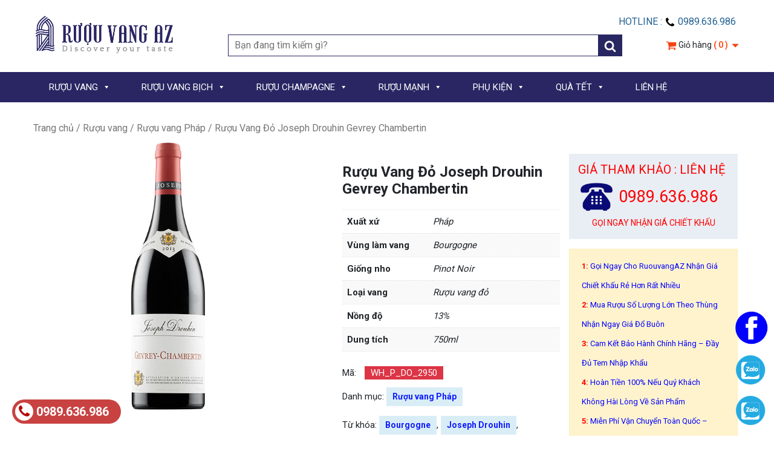

--- FILE ---
content_type: text/html; charset=UTF-8
request_url: https://ruouvangaz.vn/ruou-vang-do-joseph-drouhin-gevrey-chambertin
body_size: 23559
content:



<!doctype html>
<html lang="vi">
<head>
<meta charset="UTF-8">
<meta name="viewport" content="width=device-width, initial-scale=1, maximum-scale=2.0">
<link rel="profile" href="https://gmpg.org/xfn/11">
<link rel="pingback" href="https://ruouvangaz.vn/xmlrpc.php">
    <link href="https://fonts.googleapis.com/css?family=Roboto:100,300,400,500,700&display=swap" rel="stylesheet">
    <meta name='robots' content='index, follow, max-image-preview:large, max-snippet:-1, max-video-preview:-1' />

	<!-- This site is optimized with the Yoast SEO plugin v21.4 - https://yoast.com/wordpress/plugins/seo/ -->
	<title>Rượu Vang Đỏ Joseph Drouhin Gevrey Chambertin chính hãng tại hà Nội</title>
	<meta name="description" content="Rượu Vang Đỏ Joseph Drouhin Gevrey Chambertin chính hãng tại hà Nội ✅ khuyến mãi cao khi mua theo thùng 6 chai ✅ miễn phí vận chuyển toàn quốc." />
	<link rel="canonical" href="https://ruouvangaz.vn/ruou-vang-do-joseph-drouhin-gevrey-chambertin" />
	<meta property="og:locale" content="vi_VN" />
	<meta property="og:type" content="article" />
	<meta property="og:title" content="Rượu Vang Đỏ Joseph Drouhin Gevrey Chambertin chính hãng tại hà Nội" />
	<meta property="og:description" content="Rượu Vang Đỏ Joseph Drouhin Gevrey Chambertin chính hãng tại hà Nội ✅ khuyến mãi cao khi mua theo thùng 6 chai ✅ miễn phí vận chuyển toàn quốc." />
	<meta property="og:url" content="https://ruouvangaz.vn/ruou-vang-do-joseph-drouhin-gevrey-chambertin" />
	<meta property="og:site_name" content="Khám phá gu rượu vang của bạn" />
	<meta property="article:publisher" content="https://www.facebook.com/Ruouvangaz.vn" />
	<meta property="article:modified_time" content="2022-03-10T07:09:38+00:00" />
	<meta property="og:image" content="https://ruouvangaz.vn/wp-content/uploads/2022/03/Ruou-Vang-Do-Joseph-Drouhin-Gevrey-Chambertin.jpg" />
	<meta property="og:image:width" content="600" />
	<meta property="og:image:height" content="600" />
	<meta property="og:image:type" content="image/jpeg" />
	<meta name="twitter:card" content="summary_large_image" />
	<meta name="twitter:site" content="@RuouvangAZ" />
	<meta name="twitter:label1" content="Ước tính thời gian đọc" />
	<meta name="twitter:data1" content="3 phút" />
	<script type="application/ld+json" class="yoast-schema-graph">{"@context":"https://schema.org","@graph":[{"@type":"WebPage","@id":"https://ruouvangaz.vn/ruou-vang-do-joseph-drouhin-gevrey-chambertin","url":"https://ruouvangaz.vn/ruou-vang-do-joseph-drouhin-gevrey-chambertin","name":"Rượu Vang Đỏ Joseph Drouhin Gevrey Chambertin chính hãng tại hà Nội","isPartOf":{"@id":"https://ruouvangaz.vn/#website"},"primaryImageOfPage":{"@id":"https://ruouvangaz.vn/ruou-vang-do-joseph-drouhin-gevrey-chambertin#primaryimage"},"image":{"@id":"https://ruouvangaz.vn/ruou-vang-do-joseph-drouhin-gevrey-chambertin#primaryimage"},"thumbnailUrl":"https://ruouvangaz.vn/wp-content/uploads/2022/03/Ruou-Vang-Do-Joseph-Drouhin-Gevrey-Chambertin.jpg","datePublished":"2022-03-10T07:09:37+00:00","dateModified":"2022-03-10T07:09:38+00:00","description":"Rượu Vang Đỏ Joseph Drouhin Gevrey Chambertin chính hãng tại hà Nội ✅ khuyến mãi cao khi mua theo thùng 6 chai ✅ miễn phí vận chuyển toàn quốc.","breadcrumb":{"@id":"https://ruouvangaz.vn/ruou-vang-do-joseph-drouhin-gevrey-chambertin#breadcrumb"},"inLanguage":"vi","potentialAction":[{"@type":"ReadAction","target":["https://ruouvangaz.vn/ruou-vang-do-joseph-drouhin-gevrey-chambertin"]}]},{"@type":"ImageObject","inLanguage":"vi","@id":"https://ruouvangaz.vn/ruou-vang-do-joseph-drouhin-gevrey-chambertin#primaryimage","url":"https://ruouvangaz.vn/wp-content/uploads/2022/03/Ruou-Vang-Do-Joseph-Drouhin-Gevrey-Chambertin.jpg","contentUrl":"https://ruouvangaz.vn/wp-content/uploads/2022/03/Ruou-Vang-Do-Joseph-Drouhin-Gevrey-Chambertin.jpg","width":600,"height":600,"caption":"Rượu Vang Đỏ Joseph Drouhin Gevrey Chambertin"},{"@type":"BreadcrumbList","@id":"https://ruouvangaz.vn/ruou-vang-do-joseph-drouhin-gevrey-chambertin#breadcrumb","itemListElement":[{"@type":"ListItem","position":1,"name":"Trang chủ","item":"https://ruouvangaz.vn/"},{"@type":"ListItem","position":2,"name":"RƯỢU VANG","item":"https://ruouvangaz.vn/ruou-vang"},{"@type":"ListItem","position":3,"name":"Rượu Vang Đỏ Joseph Drouhin Gevrey Chambertin"}]},{"@type":"WebSite","@id":"https://ruouvangaz.vn/#website","url":"https://ruouvangaz.vn/","name":"Khám phá gu rượu vang của bạn","description":"Rượu vang AZ tự nhận vào sứ mệnh là mang đến cho khách hàng các sản phẩm rượu vang, sản phẩm liên quan tới rượu vang đa dạng nhất, đầy đủ với tinh thần tìm tòi, phục vụ tốt nhất…","potentialAction":[{"@type":"SearchAction","target":{"@type":"EntryPoint","urlTemplate":"https://ruouvangaz.vn/?s={search_term_string}"},"query-input":"required name=search_term_string"}],"inLanguage":"vi"}]}</script>
	<!-- / Yoast SEO plugin. -->


<link rel='dns-prefetch' href='//static.addtoany.com' />
<link rel="alternate" type="application/rss+xml" title="Khám phá gu rượu vang của bạn &raquo; Rượu Vang Đỏ Joseph Drouhin Gevrey Chambertin Dòng phản hồi" href="https://ruouvangaz.vn/ruou-vang-do-joseph-drouhin-gevrey-chambertin/feed" />
<style type="text/css">
img.wp-smiley,
img.emoji {
	display: inline !important;
	border: none !important;
	box-shadow: none !important;
	height: 1em !important;
	width: 1em !important;
	margin: 0 0.07em !important;
	vertical-align: -0.1em !important;
	background: none !important;
	padding: 0 !important;
}
</style>
	<link rel='stylesheet' id='font-awesome-css' href='https://ruouvangaz.vn/wp-content/themes/client/framework/static/libs/font-awesome/css/font-awesome.min.css?ver=2.7.7' type='text/css' media='all' />
<link rel='stylesheet' id='berocket_aapf_widget-style-css' href='https://ruouvangaz.vn/wp-content/plugins/woocommerce-ajax-filters/assets/frontend/css/fullmain.min.css?ver=1.6.4.5' type='text/css' media='all' />
<link rel='stylesheet' id='dashicons-css' href='https://ruouvangaz.vn/wp-includes/css/dashicons.min.css?ver=6.3.2' type='text/css' media='all' />
<link rel='stylesheet' id='menu-icons-extra-css' href='https://ruouvangaz.vn/wp-content/plugins/menu-icons/css/extra.min.css?ver=0.13.7' type='text/css' media='all' />
<link rel='stylesheet' id='wp-block-library-css' href='https://ruouvangaz.vn/wp-includes/css/dist/block-library/style.min.css?ver=6.3.2' type='text/css' media='all' />
<link rel='stylesheet' id='wc-blocks-vendors-style-css' href='https://ruouvangaz.vn/wp-content/plugins/woocommerce/packages/woocommerce-blocks/build/wc-blocks-vendors-style.css?ver=9.8.5' type='text/css' media='all' />
<link rel='stylesheet' id='wc-blocks-style-css' href='https://ruouvangaz.vn/wp-content/plugins/woocommerce/packages/woocommerce-blocks/build/wc-blocks-style.css?ver=9.8.5' type='text/css' media='all' />
<style id='classic-theme-styles-inline-css' type='text/css'>
/*! This file is auto-generated */
.wp-block-button__link{color:#fff;background-color:#32373c;border-radius:9999px;box-shadow:none;text-decoration:none;padding:calc(.667em + 2px) calc(1.333em + 2px);font-size:1.125em}.wp-block-file__button{background:#32373c;color:#fff;text-decoration:none}
</style>
<style id='global-styles-inline-css' type='text/css'>
body{--wp--preset--color--black: #000000;--wp--preset--color--cyan-bluish-gray: #abb8c3;--wp--preset--color--white: #ffffff;--wp--preset--color--pale-pink: #f78da7;--wp--preset--color--vivid-red: #cf2e2e;--wp--preset--color--luminous-vivid-orange: #ff6900;--wp--preset--color--luminous-vivid-amber: #fcb900;--wp--preset--color--light-green-cyan: #7bdcb5;--wp--preset--color--vivid-green-cyan: #00d084;--wp--preset--color--pale-cyan-blue: #8ed1fc;--wp--preset--color--vivid-cyan-blue: #0693e3;--wp--preset--color--vivid-purple: #9b51e0;--wp--preset--gradient--vivid-cyan-blue-to-vivid-purple: linear-gradient(135deg,rgba(6,147,227,1) 0%,rgb(155,81,224) 100%);--wp--preset--gradient--light-green-cyan-to-vivid-green-cyan: linear-gradient(135deg,rgb(122,220,180) 0%,rgb(0,208,130) 100%);--wp--preset--gradient--luminous-vivid-amber-to-luminous-vivid-orange: linear-gradient(135deg,rgba(252,185,0,1) 0%,rgba(255,105,0,1) 100%);--wp--preset--gradient--luminous-vivid-orange-to-vivid-red: linear-gradient(135deg,rgba(255,105,0,1) 0%,rgb(207,46,46) 100%);--wp--preset--gradient--very-light-gray-to-cyan-bluish-gray: linear-gradient(135deg,rgb(238,238,238) 0%,rgb(169,184,195) 100%);--wp--preset--gradient--cool-to-warm-spectrum: linear-gradient(135deg,rgb(74,234,220) 0%,rgb(151,120,209) 20%,rgb(207,42,186) 40%,rgb(238,44,130) 60%,rgb(251,105,98) 80%,rgb(254,248,76) 100%);--wp--preset--gradient--blush-light-purple: linear-gradient(135deg,rgb(255,206,236) 0%,rgb(152,150,240) 100%);--wp--preset--gradient--blush-bordeaux: linear-gradient(135deg,rgb(254,205,165) 0%,rgb(254,45,45) 50%,rgb(107,0,62) 100%);--wp--preset--gradient--luminous-dusk: linear-gradient(135deg,rgb(255,203,112) 0%,rgb(199,81,192) 50%,rgb(65,88,208) 100%);--wp--preset--gradient--pale-ocean: linear-gradient(135deg,rgb(255,245,203) 0%,rgb(182,227,212) 50%,rgb(51,167,181) 100%);--wp--preset--gradient--electric-grass: linear-gradient(135deg,rgb(202,248,128) 0%,rgb(113,206,126) 100%);--wp--preset--gradient--midnight: linear-gradient(135deg,rgb(2,3,129) 0%,rgb(40,116,252) 100%);--wp--preset--font-size--small: 13px;--wp--preset--font-size--medium: 20px;--wp--preset--font-size--large: 36px;--wp--preset--font-size--x-large: 42px;--wp--preset--spacing--20: 0.44rem;--wp--preset--spacing--30: 0.67rem;--wp--preset--spacing--40: 1rem;--wp--preset--spacing--50: 1.5rem;--wp--preset--spacing--60: 2.25rem;--wp--preset--spacing--70: 3.38rem;--wp--preset--spacing--80: 5.06rem;--wp--preset--shadow--natural: 6px 6px 9px rgba(0, 0, 0, 0.2);--wp--preset--shadow--deep: 12px 12px 50px rgba(0, 0, 0, 0.4);--wp--preset--shadow--sharp: 6px 6px 0px rgba(0, 0, 0, 0.2);--wp--preset--shadow--outlined: 6px 6px 0px -3px rgba(255, 255, 255, 1), 6px 6px rgba(0, 0, 0, 1);--wp--preset--shadow--crisp: 6px 6px 0px rgba(0, 0, 0, 1);}:where(.is-layout-flex){gap: 0.5em;}:where(.is-layout-grid){gap: 0.5em;}body .is-layout-flow > .alignleft{float: left;margin-inline-start: 0;margin-inline-end: 2em;}body .is-layout-flow > .alignright{float: right;margin-inline-start: 2em;margin-inline-end: 0;}body .is-layout-flow > .aligncenter{margin-left: auto !important;margin-right: auto !important;}body .is-layout-constrained > .alignleft{float: left;margin-inline-start: 0;margin-inline-end: 2em;}body .is-layout-constrained > .alignright{float: right;margin-inline-start: 2em;margin-inline-end: 0;}body .is-layout-constrained > .aligncenter{margin-left: auto !important;margin-right: auto !important;}body .is-layout-constrained > :where(:not(.alignleft):not(.alignright):not(.alignfull)){max-width: var(--wp--style--global--content-size);margin-left: auto !important;margin-right: auto !important;}body .is-layout-constrained > .alignwide{max-width: var(--wp--style--global--wide-size);}body .is-layout-flex{display: flex;}body .is-layout-flex{flex-wrap: wrap;align-items: center;}body .is-layout-flex > *{margin: 0;}body .is-layout-grid{display: grid;}body .is-layout-grid > *{margin: 0;}:where(.wp-block-columns.is-layout-flex){gap: 2em;}:where(.wp-block-columns.is-layout-grid){gap: 2em;}:where(.wp-block-post-template.is-layout-flex){gap: 1.25em;}:where(.wp-block-post-template.is-layout-grid){gap: 1.25em;}.has-black-color{color: var(--wp--preset--color--black) !important;}.has-cyan-bluish-gray-color{color: var(--wp--preset--color--cyan-bluish-gray) !important;}.has-white-color{color: var(--wp--preset--color--white) !important;}.has-pale-pink-color{color: var(--wp--preset--color--pale-pink) !important;}.has-vivid-red-color{color: var(--wp--preset--color--vivid-red) !important;}.has-luminous-vivid-orange-color{color: var(--wp--preset--color--luminous-vivid-orange) !important;}.has-luminous-vivid-amber-color{color: var(--wp--preset--color--luminous-vivid-amber) !important;}.has-light-green-cyan-color{color: var(--wp--preset--color--light-green-cyan) !important;}.has-vivid-green-cyan-color{color: var(--wp--preset--color--vivid-green-cyan) !important;}.has-pale-cyan-blue-color{color: var(--wp--preset--color--pale-cyan-blue) !important;}.has-vivid-cyan-blue-color{color: var(--wp--preset--color--vivid-cyan-blue) !important;}.has-vivid-purple-color{color: var(--wp--preset--color--vivid-purple) !important;}.has-black-background-color{background-color: var(--wp--preset--color--black) !important;}.has-cyan-bluish-gray-background-color{background-color: var(--wp--preset--color--cyan-bluish-gray) !important;}.has-white-background-color{background-color: var(--wp--preset--color--white) !important;}.has-pale-pink-background-color{background-color: var(--wp--preset--color--pale-pink) !important;}.has-vivid-red-background-color{background-color: var(--wp--preset--color--vivid-red) !important;}.has-luminous-vivid-orange-background-color{background-color: var(--wp--preset--color--luminous-vivid-orange) !important;}.has-luminous-vivid-amber-background-color{background-color: var(--wp--preset--color--luminous-vivid-amber) !important;}.has-light-green-cyan-background-color{background-color: var(--wp--preset--color--light-green-cyan) !important;}.has-vivid-green-cyan-background-color{background-color: var(--wp--preset--color--vivid-green-cyan) !important;}.has-pale-cyan-blue-background-color{background-color: var(--wp--preset--color--pale-cyan-blue) !important;}.has-vivid-cyan-blue-background-color{background-color: var(--wp--preset--color--vivid-cyan-blue) !important;}.has-vivid-purple-background-color{background-color: var(--wp--preset--color--vivid-purple) !important;}.has-black-border-color{border-color: var(--wp--preset--color--black) !important;}.has-cyan-bluish-gray-border-color{border-color: var(--wp--preset--color--cyan-bluish-gray) !important;}.has-white-border-color{border-color: var(--wp--preset--color--white) !important;}.has-pale-pink-border-color{border-color: var(--wp--preset--color--pale-pink) !important;}.has-vivid-red-border-color{border-color: var(--wp--preset--color--vivid-red) !important;}.has-luminous-vivid-orange-border-color{border-color: var(--wp--preset--color--luminous-vivid-orange) !important;}.has-luminous-vivid-amber-border-color{border-color: var(--wp--preset--color--luminous-vivid-amber) !important;}.has-light-green-cyan-border-color{border-color: var(--wp--preset--color--light-green-cyan) !important;}.has-vivid-green-cyan-border-color{border-color: var(--wp--preset--color--vivid-green-cyan) !important;}.has-pale-cyan-blue-border-color{border-color: var(--wp--preset--color--pale-cyan-blue) !important;}.has-vivid-cyan-blue-border-color{border-color: var(--wp--preset--color--vivid-cyan-blue) !important;}.has-vivid-purple-border-color{border-color: var(--wp--preset--color--vivid-purple) !important;}.has-vivid-cyan-blue-to-vivid-purple-gradient-background{background: var(--wp--preset--gradient--vivid-cyan-blue-to-vivid-purple) !important;}.has-light-green-cyan-to-vivid-green-cyan-gradient-background{background: var(--wp--preset--gradient--light-green-cyan-to-vivid-green-cyan) !important;}.has-luminous-vivid-amber-to-luminous-vivid-orange-gradient-background{background: var(--wp--preset--gradient--luminous-vivid-amber-to-luminous-vivid-orange) !important;}.has-luminous-vivid-orange-to-vivid-red-gradient-background{background: var(--wp--preset--gradient--luminous-vivid-orange-to-vivid-red) !important;}.has-very-light-gray-to-cyan-bluish-gray-gradient-background{background: var(--wp--preset--gradient--very-light-gray-to-cyan-bluish-gray) !important;}.has-cool-to-warm-spectrum-gradient-background{background: var(--wp--preset--gradient--cool-to-warm-spectrum) !important;}.has-blush-light-purple-gradient-background{background: var(--wp--preset--gradient--blush-light-purple) !important;}.has-blush-bordeaux-gradient-background{background: var(--wp--preset--gradient--blush-bordeaux) !important;}.has-luminous-dusk-gradient-background{background: var(--wp--preset--gradient--luminous-dusk) !important;}.has-pale-ocean-gradient-background{background: var(--wp--preset--gradient--pale-ocean) !important;}.has-electric-grass-gradient-background{background: var(--wp--preset--gradient--electric-grass) !important;}.has-midnight-gradient-background{background: var(--wp--preset--gradient--midnight) !important;}.has-small-font-size{font-size: var(--wp--preset--font-size--small) !important;}.has-medium-font-size{font-size: var(--wp--preset--font-size--medium) !important;}.has-large-font-size{font-size: var(--wp--preset--font-size--large) !important;}.has-x-large-font-size{font-size: var(--wp--preset--font-size--x-large) !important;}
.wp-block-navigation a:where(:not(.wp-element-button)){color: inherit;}
:where(.wp-block-post-template.is-layout-flex){gap: 1.25em;}:where(.wp-block-post-template.is-layout-grid){gap: 1.25em;}
:where(.wp-block-columns.is-layout-flex){gap: 2em;}:where(.wp-block-columns.is-layout-grid){gap: 2em;}
.wp-block-pullquote{font-size: 1.5em;line-height: 1.6;}
</style>
<link rel='stylesheet' id='contact-form-7-css' href='https://ruouvangaz.vn/wp-content/plugins/contact-form-7/includes/css/styles.css?ver=5.7.6' type='text/css' media='all' />
<link rel='stylesheet' id='email-subscribers-css' href='https://ruouvangaz.vn/wp-content/plugins/email-subscribers/lite/public/css/email-subscribers-public.css?ver=5.6.24' type='text/css' media='all' />
<link rel='stylesheet' id='woocommerce-layout-css' href='https://ruouvangaz.vn/wp-content/plugins/woocommerce/assets/css/woocommerce-layout.css?ver=7.6.1' type='text/css' media='all' />
<link rel='stylesheet' id='woocommerce-smallscreen-css' href='https://ruouvangaz.vn/wp-content/plugins/woocommerce/assets/css/woocommerce-smallscreen.css?ver=7.6.1' type='text/css' media='only screen and (max-width: 768px)' />
<link rel='stylesheet' id='woocommerce-general-css' href='https://ruouvangaz.vn/wp-content/plugins/woocommerce/assets/css/woocommerce.css?ver=7.6.1' type='text/css' media='all' />
<style id='woocommerce-inline-inline-css' type='text/css'>
.woocommerce form .form-row .required { visibility: visible; }
</style>
<link rel='stylesheet' id='megamenu-css' href='https://ruouvangaz.vn/wp-content/uploads/maxmegamenu/style.css?ver=a64e17' type='text/css' media='all' />
<link rel='stylesheet' id='bootstrap.min-css' href='https://ruouvangaz.vn/wp-content/themes/client/css/bootstrap.min.css?ver=2.1' type='text/css' media='all' />
<link rel='stylesheet' id='default-css' href='https://ruouvangaz.vn/wp-content/themes/client/css/default.css?ver=2.1' type='text/css' media='all' />
<link rel='stylesheet' id='font-awesome.min-css' href='https://ruouvangaz.vn/wp-content/themes/client/css/font-awesome.min.css?ver=2.1' type='text/css' media='all' />
<link rel='stylesheet' id='mmenu-css' href='https://ruouvangaz.vn/wp-content/themes/client/css/mmenu.css?ver=2.1' type='text/css' media='all' />
<link rel='stylesheet' id='owl.carousel-css' href='https://ruouvangaz.vn/wp-content/themes/client/css/owl.carousel.css?ver=2.1' type='text/css' media='all' />
<link rel='stylesheet' id='owl.theme.default-css' href='https://ruouvangaz.vn/wp-content/themes/client/css/owl.theme.default.css?ver=2.1' type='text/css' media='all' />
<link rel='stylesheet' id='storefront-style-css' href='https://ruouvangaz.vn/wp-content/themes/client/style.css?ver=2.1' type='text/css' media='all' />
<link rel='stylesheet' id='storefront-responsive-css' href='https://ruouvangaz.vn/wp-content/themes/client/responsive.css?ver=2.1' type='text/css' media='all' />
<link rel='stylesheet' id='addtoany-css' href='https://ruouvangaz.vn/wp-content/plugins/add-to-any/addtoany.min.css?ver=1.16' type='text/css' media='all' />
<link rel='stylesheet' id='slick-css' href='https://ruouvangaz.vn/wp-content/plugins/woo-product-gallery-slider/assets/css/slick.css?ver=2.2.8' type='text/css' media='all' />
<link rel='stylesheet' id='slick-theme-css' href='https://ruouvangaz.vn/wp-content/plugins/woo-product-gallery-slider/assets/css/slick-theme.css?ver=2.2.8' type='text/css' media='all' />
<link rel='stylesheet' id='fancybox-css' href='https://ruouvangaz.vn/wp-content/plugins/woo-product-gallery-slider/assets/css/jquery.fancybox.min.css?ver=2.2.8' type='text/css' media='all' />
<style id='fancybox-inline-css' type='text/css'>

					.wpgs-nav .slick-track {
						transform: inherit !important;
					}
				
					.wpgs-dots {
						display:none;
					}
				.wpgs-for .slick-slide{cursor:pointer;}
</style>
<link rel='stylesheet' id='flaticon-wpgs-css' href='https://ruouvangaz.vn/wp-content/plugins/woo-product-gallery-slider/assets/css/font/flaticon.css?ver=2.2.8' type='text/css' media='all' />
<script type='text/javascript' src='https://ruouvangaz.vn/wp-includes/js/jquery/jquery.min.js?ver=3.7.0' id='jquery-core-js'></script>
<script type='text/javascript' src='https://ruouvangaz.vn/wp-includes/js/jquery/jquery-migrate.min.js?ver=3.4.1' id='jquery-migrate-js'></script>
<script id="addtoany-core-js-before" type="text/javascript">
window.a2a_config=window.a2a_config||{};a2a_config.callbacks=[];a2a_config.overlays=[];a2a_config.templates={};a2a_localize = {
	Share: "Share",
	Save: "Save",
	Subscribe: "Subscribe",
	Email: "Email",
	Bookmark: "Bookmark",
	ShowAll: "Show all",
	ShowLess: "Show less",
	FindServices: "Find service(s)",
	FindAnyServiceToAddTo: "Instantly find any service to add to",
	PoweredBy: "Powered by",
	ShareViaEmail: "Share via email",
	SubscribeViaEmail: "Subscribe via email",
	BookmarkInYourBrowser: "Bookmark in your browser",
	BookmarkInstructions: "Press Ctrl+D or \u2318+D to bookmark this page",
	AddToYourFavorites: "Add to your favorites",
	SendFromWebOrProgram: "Send from any email address or email program",
	EmailProgram: "Email program",
	More: "More&#8230;",
	ThanksForSharing: "Thanks for sharing!",
	ThanksForFollowing: "Thanks for following!"
};
</script>
<script type='text/javascript' async src='https://static.addtoany.com/menu/page.js' id='addtoany-core-js'></script>
<script type='text/javascript' async src='https://ruouvangaz.vn/wp-content/plugins/add-to-any/addtoany.min.js?ver=1.1' id='addtoany-jquery-js'></script>
<script type='text/javascript' src='https://ruouvangaz.vn/wp-content/plugins/sticky-menu-or-anything-on-scroll/assets/js/jq-sticky-anything.min.js?ver=2.1.1' id='stickyAnythingLib-js'></script>
<script id="wk-tag-manager-script-js-after" type="text/javascript">
function shouldTrack(){
var trackLoggedIn = true;
var loggedIn = false;
if(!loggedIn){
return true;
} else if( trackLoggedIn ) {
return true;
}
return false;
}
function hasWKGoogleAnalyticsCookie() {
return (new RegExp('wp_wk_ga_untrack_' + document.location.hostname)).test(document.cookie);
}
if (!hasWKGoogleAnalyticsCookie() && shouldTrack()) {
//Google Tag Manager
(function (w, d, s, l, i) {
w[l] = w[l] || [];
w[l].push({
'gtm.start':
new Date().getTime(), event: 'gtm.js'
});
var f = d.getElementsByTagName(s)[0],
j = d.createElement(s), dl = l != 'dataLayer' ? '&l=' + l : '';
j.async = true;
j.src =
'https://www.googletagmanager.com/gtm.js?id=' + i + dl;
f.parentNode.insertBefore(j, f);
})(window, document, 'script', 'dataLayer', '');
}
</script>
<link rel="https://api.w.org/" href="https://ruouvangaz.vn/wp-json/" /><link rel="alternate" type="application/json" href="https://ruouvangaz.vn/wp-json/wp/v3/product/7158" /><link rel="EditURI" type="application/rsd+xml" title="RSD" href="https://ruouvangaz.vn/xmlrpc.php?rsd" />
<meta name="generator" content="WordPress 6.3.2" />
<meta name="generator" content="WooCommerce 7.6.1" />
<link rel='shortlink' href='https://ruouvangaz.vn/?p=7158' />
<link rel="alternate" type="application/json+oembed" href="https://ruouvangaz.vn/wp-json/oembed/1.0/embed?url=https%3A%2F%2Fruouvangaz.vn%2Fruou-vang-do-joseph-drouhin-gevrey-chambertin" />
<link rel="alternate" type="text/xml+oembed" href="https://ruouvangaz.vn/wp-json/oembed/1.0/embed?url=https%3A%2F%2Fruouvangaz.vn%2Fruou-vang-do-joseph-drouhin-gevrey-chambertin&#038;format=xml" />
<meta name="google-site-verification" content="DiV9fIXt8CBHk_r_Xh5WSdoySyDMWGw7xj3AczAa6QA" />
<!-- Google tag (gtag.js) -->
<script async src="https://www.googletagmanager.com/gtag/js?id=G-LYPL743CMJ"></script>
<script>
  window.dataLayer = window.dataLayer || [];
  function gtag(){dataLayer.push(arguments);}
  gtag('js', new Date());

  gtag('config', 'G-LYPL743CMJ');
</script>
<meta name="google-site-verification" content="0L4VuzcHyp2xQiFgGg-oCzw1sUkJ21Vgh11BCFVBbXI" />
<!-- Google tag (gtag.js) -->
<script async src="https://www.googletagmanager.com/gtag/js?id=G-LYPL743CMJ"></script>
<script>
  window.dataLayer = window.dataLayer || [];
  function gtag(){dataLayer.push(arguments);}
  gtag('js', new Date());

  gtag('config', 'G-LYPL743CMJ');
</script>

<!-- Google Tag Manager -->
<script>(function(w,d,s,l,i){w[l]=w[l]||[];w[l].push({'gtm.start':
new Date().getTime(),event:'gtm.js'});var f=d.getElementsByTagName(s)[0],
j=d.createElement(s),dl=l!='dataLayer'?'&l='+l:'';j.async=true;j.src=
'https://www.googletagmanager.com/gtm.js?id='+i+dl;f.parentNode.insertBefore(j,f);
})(window,document,'script','dataLayer','GTM-MFX5DHF4');</script>
<!-- End Google Tag Manager -->

<!-- Google Tag Manager (noscript) -->
<noscript><iframe src="https://www.googletagmanager.com/ns.html?id=GTM-MFX5DHF4"
height="0" width="0" style="display:none;visibility:hidden"></iframe></noscript>
<!-- End Google Tag Manager (noscript) --><style></style>	<noscript><style>.woocommerce-product-gallery{ opacity: 1 !important; }</style></noscript>
	<style type="text/css">.wpgs-for .slick-arrow::before,.wpgs-nav .slick-prev::before, .wpgs-nav .slick-next::before{color:#000;}.fancybox-bg{background-color:rgba(10,0,0,0.75);}.fancybox-caption,.fancybox-infobar{color:#fff;}.wpgs-nav .slick-slide{border-color:transparent}.wpgs-nav .slick-current{border-color:#000}</style><link rel="icon" href="https://ruouvangaz.vn/wp-content/uploads/2019/11/cropped-RUOUVANG-AZ-Logo-16-32x32.png" sizes="32x32" />
<link rel="icon" href="https://ruouvangaz.vn/wp-content/uploads/2019/11/cropped-RUOUVANG-AZ-Logo-16-192x192.png" sizes="192x192" />
<link rel="apple-touch-icon" href="https://ruouvangaz.vn/wp-content/uploads/2019/11/cropped-RUOUVANG-AZ-Logo-16-180x180.png" />
<meta name="msapplication-TileImage" content="https://ruouvangaz.vn/wp-content/uploads/2019/11/cropped-RUOUVANG-AZ-Logo-16-270x270.png" />
<style type="text/css">/** Mega Menu CSS: fs **/</style>
</head>

<body data-rsssl=1 class="product-template-default single single-product postid-7158 theme-client woocommerce woocommerce-page woocommerce-no-js mega-menu-Menu Primary">
<div class="col-12 pt-4 pb-4 header-section animated">
    <div class="container">

        <div class="row">

            <div class="col-12 col-sm-4 col-lg-3 logo">
               <div class="col-12 col-sm-11 pl-sm-0">
                   <a href="https://ruouvangaz.vn">
                       <img src="https://ruouvangaz.vn/wp-content/uploads/2019/07/RUOUVANG-AZ-Logo-01.png" />
                   </a>
               </div>
            </div>

            <div class="col-12 col-sm-8 col-lg-9 right-logo">

                <div class="col-12 p-0 text-right">
                    <ul class="nav d-inline-block nav-right-logo">

                        <li class="nav-item d-inline-block mr-2">
                            Hotline : <svg width="18" height="18" viewBox="0 0 1792 1792" xmlns="http://www.w3.org/2000/svg"><path d="M1600 1240q0 27-10 70.5t-21 68.5q-21 50-122 106-94 51-186 51-27 0-53-3.5t-57.5-12.5-47-14.5-55.5-20.5-49-18q-98-35-175-83-127-79-264-216t-216-264q-48-77-83-175-3-9-18-49t-20.5-55.5-14.5-47-12.5-57.5-3.5-53q0-92 51-186 56-101 106-122 25-11 68.5-21t70.5-10q14 0 21 3 18 6 53 76 11 19 30 54t35 63.5 31 53.5q3 4 17.5 25t21.5 35.5 7 28.5q0 20-28.5 50t-62 55-62 53-28.5 46q0 9 5 22.5t8.5 20.5 14 24 11.5 19q76 137 174 235t235 174q2 1 19 11.5t24 14 20.5 8.5 22.5 5q18 0 46-28.5t53-62 55-62 50-28.5q14 0 28.5 7t35.5 21.5 25 17.5q25 15 53.5 31t63.5 35 54 30q70 35 76 53 3 7 3 21z"/></svg>
                            0989.636.986
                        </li>

                        <!--

                        <li class="nav-item d-inline-block mr-2">
                            <a href="javascript:void(0)" class="lrm-login lrm-hide-if-logged-in">
                                <i class="fa fa-user" aria-hidden="true"></i>

                                Đăng nhập</a>
                        </li>
                        <li class="nav-item d-inline-block">
                            <a href="javascript:void(0)" class="lrm-register lrm-hide-if-logged-in">
                                <i class="fa fa-unlock-alt" aria-hidden="true"></i>

                                Đăng ký</a>
                        </li>

                        
                    -->


                    </ul>

                </div>

                <div class="row mt-2 text-right">

                    <div class="col-12">

                        
                            <div class="d-inline-block form-search-product-header">
                                <form role="search" autocomplete="off" method="get" class="woocommerce-product-search" action="https://ruouvangaz.vn">
    <label class="screen-reader-text" for="woocommerce-product-search-field-0">Search for:</label>

    <!--
    <input type="search" class="search-field" placeholder="Search products" value="" name="s" />
-->
 <input type="search" class="search-field" placeholder="Bạn đang tìm kiếm gì?" value="" name="s" />
    <button type="submit" class="btn-action-search" value="Search">
        <svg width="20" height="20" viewBox="0 0 1792 1792" xmlns="http://www.w3.org/2000/svg"><path d="M1216 832q0-185-131.5-316.5t-316.5-131.5-316.5 131.5-131.5 316.5 131.5 316.5 316.5 131.5 316.5-131.5 131.5-316.5zm512 832q0 52-38 90t-90 38q-54 0-90-38l-343-342q-179 124-399 124-143 0-273.5-55.5t-225-150-150-225-55.5-273.5 55.5-273.5 150-225 225-150 273.5-55.5 273.5 55.5 225 150 150 225 55.5 273.5q0 220-124 399l343 343q37 37 37 90z"/></svg>
    </button>
    <input type="hidden" name="post_type" value="product">


    <div class="box-show-ajax-search shadow bg-white position-absolute w-100"></div>

</form>
                                <div class="shadow hint-ajax-search-product">

                                </div>
                            </div>
                        
                                                    <div class="d-none d-lg-inline-block text-right mini-cart-template ml-4">
                                <div class="dropdown" id="boxminicart">
                                    <div class="box-mini-cart-template-header pt-2">
                                        <div class="box-show-mini-cart">
                                            <svg width="18" height="18" viewBox="0 0 1792 1792" xmlns="http://www.w3.org/2000/svg"><path d="M704 1536q0 52-38 90t-90 38-90-38-38-90 38-90 90-38 90 38 38 90zm896 0q0 52-38 90t-90 38-90-38-38-90 38-90 90-38 90 38 38 90zm128-1088v512q0 24-16.5 42.5t-40.5 21.5l-1044 122q13 60 13 70 0 16-24 64h920q26 0 45 19t19 45-19 45-45 19h-1024q-26 0-45-19t-19-45q0-11 8-31.5t16-36 21.5-40 15.5-29.5l-177-823h-204q-26 0-45-19t-19-45 19-45 45-19h256q16 0 28.5 6.5t19.5 15.5 13 24.5 8 26 5.5 29.5 4.5 26h1201q26 0 45 19t19 45z"/></svg>
                                            Giỏ hàng <span class="count-mini-cart">
                                        ( 0 )</span>

                                            <svg width="18" height="18" viewBox="0 0 1792 1792" xmlns="http://www.w3.org/2000/svg"><path d="M1408 704q0 26-19 45l-448 448q-19 19-45 19t-45-19l-448-448q-19-19-19-45t19-45 45-19h896q26 0 45 19t19 45z"></path></svg>
                                        </div>

                                        <div class="shadow position-absolute bg-white d-none dropdown-mini-cart-template">
                                            

	<p class="woocommerce-mini-cart__empty-message">Chưa có sản phẩm trong giỏ hàng.</p>


                                        </div>
                                    </div>

                                </div>

                            </div>
                                            </div>


                </div>

            </div>


        </div>

    </div>
</div>



<div class="col-12 section-menu-primary text-white">
    <div class="container">


        <div class="row">


            <a href="#menumobile" class="btn text-white btn-mobile">
                <i class="fa fa-bars"></i>
            </a>



            <div class="col-12 col-sm-12 col-lg-12 right-menu-template">

                    <div id="mega-menu-wrap-Menu-Primary" class="mega-menu-wrap"><div class="mega-menu-toggle"><div class="mega-toggle-blocks-left"></div><div class="mega-toggle-blocks-center"></div><div class="mega-toggle-blocks-right"><div class='mega-toggle-block mega-menu-toggle-block mega-toggle-block-1' id='mega-toggle-block-1' tabindex='0'><span class='mega-toggle-label' role='button' aria-expanded='false'><span class='mega-toggle-label-closed'>MENU</span><span class='mega-toggle-label-open'>MENU</span></span></div></div></div><ul id="mega-menu-Menu-Primary" class="mega-menu max-mega-menu mega-menu-horizontal mega-no-js" data-event="hover_intent" data-effect="fade_up" data-effect-speed="200" data-effect-mobile="disabled" data-effect-speed-mobile="0" data-mobile-force-width="false" data-second-click="go" data-document-click="collapse" data-vertical-behaviour="standard" data-breakpoint="600" data-unbind="true" data-mobile-state="collapse_all" data-hover-intent-timeout="300" data-hover-intent-interval="100"><li class='mega-menu-item mega-menu-item-type-post_type mega-menu-item-object-page mega-menu-item-has-children mega-current_page_parent mega-menu-megamenu mega-align-bottom-left mega-menu-megamenu mega-menu-item-14 menu-item' id='mega-menu-item-14'><a class="mega-menu-link" href="https://ruouvangaz.vn/ruou-vang" aria-haspopup="true" aria-expanded="false" tabindex="0">RƯỢU VANG<span class="mega-indicator"></span></a>
<ul class="mega-sub-menu">
<li class='mega-menu-item mega-menu-item-type-custom mega-menu-item-object-custom mega-menu-item-has-children mega-menu-columns-1-of-5 mega-menu-item-39 menu-item' id='mega-menu-item-39'><a class="mega-menu-link" href="https://ruouvangaz.vn/ruou-vang/">XUẤT XỨ<span class="mega-indicator"></span></a>
	<ul class="mega-sub-menu">
<li class='mega-menu-item mega-menu-item-type-taxonomy mega-menu-item-object-product_cat mega-current-product-ancestor mega-current-menu-parent mega-current-product-parent mega-menu-item-13531 menu-item' id='mega-menu-item-13531'><a class="mega-menu-link" href="https://ruouvangaz.vn/ruou-vang-phap">Rượu vang Pháp</a></li><li class='mega-menu-item mega-menu-item-type-taxonomy mega-menu-item-object-product_cat mega-menu-item-2679 menu-item' id='mega-menu-item-2679'><a class="mega-menu-link" href="https://ruouvangaz.vn/ruou-vang-y">Rượu vang Ý</a></li><li class='mega-menu-item mega-menu-item-type-taxonomy mega-menu-item-object-product_cat mega-menu-item-13530 menu-item' id='mega-menu-item-13530'><a class="mega-menu-link" href="https://ruouvangaz.vn/ruou-vang-chile">Rượu vang Chile</a></li><li class='mega-menu-item mega-menu-item-type-taxonomy mega-menu-item-object-product_cat mega-menu-item-2680 menu-item' id='mega-menu-item-2680'><a class="mega-menu-link" href="https://ruouvangaz.vn/ruou-vang-uc">Rượu vang Úc</a></li><li class='mega-menu-item mega-menu-item-type-taxonomy mega-menu-item-object-product_cat mega-menu-item-2682 menu-item' id='mega-menu-item-2682'><a class="mega-menu-link" href="https://ruouvangaz.vn/ruou-vang-my">Rượu vang Mỹ</a></li><li class='mega-menu-item mega-menu-item-type-taxonomy mega-menu-item-object-product_cat mega-menu-item-2681 menu-item' id='mega-menu-item-2681'><a class="mega-menu-link" href="https://ruouvangaz.vn/ruou-vang-tay-ban-nha">Rượu vang Tây Ban Nha</a></li><li class='mega-menu-item mega-menu-item-type-taxonomy mega-menu-item-object-product_cat mega-menu-item-2683 menu-item' id='mega-menu-item-2683'><a class="mega-menu-link" href="https://ruouvangaz.vn/ruou-vang-argentina">Rượu vang Argentina</a></li><li class='mega-menu-item mega-menu-item-type-taxonomy mega-menu-item-object-product_cat mega-menu-item-2684 menu-item' id='mega-menu-item-2684'><a class="mega-menu-link" href="https://ruouvangaz.vn/ruou-vang-nam-phi">Rượu vang Nam Phi</a></li><li class='mega-menu-item mega-menu-item-type-taxonomy mega-menu-item-object-product_cat mega-menu-item-2685 menu-item' id='mega-menu-item-2685'><a class="mega-menu-link" href="https://ruouvangaz.vn/ruou-vang-new-zealand">Rượu vang New Zealand</a></li><li class='mega-menu-item mega-menu-item-type-taxonomy mega-menu-item-object-product_cat mega-menu-item-4738 menu-item' id='mega-menu-item-4738'><a class="mega-menu-link" href="https://ruouvangaz.vn/ruou-vang-duc">Rượu vang Đức</a></li>	</ul>
</li><li class='mega-menu-item mega-menu-item-type-custom mega-menu-item-object-custom mega-menu-item-has-children mega-menu-columns-1-of-5 mega-menu-item-33 menu-item' id='mega-menu-item-33'><a class="mega-menu-link" href="https://ruouvangaz.vn/ruou-vang/">VÙNG LÀM VANG<span class="mega-indicator"></span></a>
	<ul class="mega-sub-menu">
<li class='mega-menu-item mega-menu-item-type-custom mega-menu-item-object-custom mega-menu-item-34 menu-item' id='mega-menu-item-34'><a class="mega-menu-link" href="https://ruouvangaz.vn/ruou-vang?filters=vung-lam-vang%5B546%5D">Bordeaux - Pháp</a></li><li class='mega-menu-item mega-menu-item-type-custom mega-menu-item-object-custom mega-menu-item-35 menu-item' id='mega-menu-item-35'><a class="mega-menu-link" href="https://ruouvangaz.vn/ruou-vang?filters=vung-lam-vang%5B547%5D">Bourgogne - Pháp</a></li><li class='mega-menu-item mega-menu-item-type-custom mega-menu-item-object-custom mega-menu-item-36 menu-item' id='mega-menu-item-36'><a class="mega-menu-link" href="https://ruouvangaz.vn/ruou-vang?filters=vung-lam-vang%5B550%5D">Languedoc - Pháp</a></li><li class='mega-menu-item mega-menu-item-type-custom mega-menu-item-object-custom mega-menu-item-37 menu-item' id='mega-menu-item-37'><a class="mega-menu-link" href="https://ruouvangaz.vn/ruou-vang?filters=vung-lam-vang%5B553%5D">Puglia - Ý</a></li><li class='mega-menu-item mega-menu-item-type-custom mega-menu-item-object-custom mega-menu-item-2411 menu-item' id='mega-menu-item-2411'><a class="mega-menu-link" href="https://ruouvangaz.vn/ruou-vang?filters=vung-lam-vang%5B554%5D">Tuscany - Ý</a></li><li class='mega-menu-item mega-menu-item-type-custom mega-menu-item-object-custom mega-menu-item-2412 menu-item' id='mega-menu-item-2412'><a class="mega-menu-link" href="https://ruouvangaz.vn/ruou-vang?filters=vung-lam-vang%5B555%5D">Veneto - Ý</a></li><li class='mega-menu-item mega-menu-item-type-custom mega-menu-item-object-custom mega-menu-item-2413 menu-item' id='mega-menu-item-2413'><a class="mega-menu-link" href="https://ruouvangaz.vn/ruou-vang?filters=vung-lam-vang%5B551%5D">Maipo Valley - Chile</a></li><li class='mega-menu-item mega-menu-item-type-custom mega-menu-item-object-custom mega-menu-item-2414 menu-item' id='mega-menu-item-2414'><a class="mega-menu-link" href="https://ruouvangaz.vn/ruou-vang?filters=vung-lam-vang%5B548%5D">Central Valley - Chile</a></li><li class='mega-menu-item mega-menu-item-type-custom mega-menu-item-object-custom mega-menu-item-2415 menu-item' id='mega-menu-item-2415'><a class="mega-menu-link" href="https://ruouvangaz.vn/ruou-vang?filters=vung-lam-vang%5B549%5D">Colchagua Valley - Chile</a></li><li class='mega-menu-item mega-menu-item-type-custom mega-menu-item-object-custom mega-menu-item-2416 menu-item' id='mega-menu-item-2416'><a class="mega-menu-link" href="https://ruouvangaz.vn/ruou-vang?filters=vung-lam-vang%5B552%5D">Napa Valley - Mỹ</a></li>	</ul>
</li><li class='mega-menu-item mega-menu-item-type-custom mega-menu-item-object-custom mega-menu-item-has-children mega-menu-columns-1-of-5 mega-menu-item-45 menu-item' id='mega-menu-item-45'><a class="mega-menu-link" href="https://ruouvangaz.vn/ruou-vang/">NHÀ SẢN XUẤT<span class="mega-indicator"></span></a>
	<ul class="mega-sub-menu">
<li class='mega-menu-item mega-menu-item-type-taxonomy mega-menu-item-object-product_cat mega-menu-item-5113 menu-item' id='mega-menu-item-5113'><a class="mega-menu-link" href="https://ruouvangaz.vn/cantine-san-marzano">Cantine San Marzano</a></li><li class='mega-menu-item mega-menu-item-type-taxonomy mega-menu-item-object-product_cat mega-menu-item-5114 menu-item' id='mega-menu-item-5114'><a class="mega-menu-link" href="https://ruouvangaz.vn/ruou-champagne-bottega">Rượu Champagne Bottega</a></li><li class='mega-menu-item mega-menu-item-type-taxonomy mega-menu-item-object-product_cat mega-menu-item-5115 menu-item' id='mega-menu-item-5115'><a class="mega-menu-link" href="https://ruouvangaz.vn/ruou-vang-farnese">Rượu vang Farnese</a></li><li class='mega-menu-item mega-menu-item-type-taxonomy mega-menu-item-object-product_cat mega-menu-item-5116 menu-item' id='mega-menu-item-5116'><a class="mega-menu-link" href="https://ruouvangaz.vn/ruou-vang-schola-sarmenti">Rượu vang Schola Sarmenti</a></li><li class='mega-menu-item mega-menu-item-type-taxonomy mega-menu-item-object-product_cat mega-menu-item-5117 menu-item' id='mega-menu-item-5117'><a class="mega-menu-link" href="https://ruouvangaz.vn/ruou-vang-santa-carolina">Rượu vang Santa Carolina</a></li><li class='mega-menu-item mega-menu-item-type-taxonomy mega-menu-item-object-product_cat mega-menu-item-5118 menu-item' id='mega-menu-item-5118'><a class="mega-menu-link" href="https://ruouvangaz.vn/ruou-vang-penfolds">Rượu vang Penfolds</a></li><li class='mega-menu-item mega-menu-item-type-taxonomy mega-menu-item-object-product_cat mega-menu-item-5119 menu-item' id='mega-menu-item-5119'><a class="mega-menu-link" href="https://ruouvangaz.vn/ruou-vang-lindemans">Rượu vang Lindeman’s</a></li><li class='mega-menu-item mega-menu-item-type-taxonomy mega-menu-item-object-product_cat mega-menu-item-5120 menu-item' id='mega-menu-item-5120'><a class="mega-menu-link" href="https://ruouvangaz.vn/ruou-vang-darenberg">Rượu vang d'Arenberg</a></li><li class='mega-menu-item mega-menu-item-type-taxonomy mega-menu-item-object-product_cat mega-menu-item-5121 menu-item' id='mega-menu-item-5121'><a class="mega-menu-link" href="https://ruouvangaz.vn/ruou-vang-miguel-torres">Rượu vang Miguel Torres</a></li><li class='mega-menu-item mega-menu-item-type-taxonomy mega-menu-item-object-product_cat mega-menu-item-5122 menu-item' id='mega-menu-item-5122'><a class="mega-menu-link" href="https://ruouvangaz.vn/ruou-vang-concha-y-toro">Rượu vang Concha Y Toro</a></li>	</ul>
</li><li class='mega-menu-item mega-menu-item-type-custom mega-menu-item-object-custom mega-current-product-parent mega-menu-item-has-children mega-menu-columns-1-of-5 mega-menu-item-21 menu-item' id='mega-menu-item-21'><a class="mega-menu-link" href="https://ruouvangaz.vn/ruou-vang/">LOẠI RƯỢU VANG<span class="mega-indicator"></span></a>
	<ul class="mega-sub-menu">
<li class='mega-menu-item mega-menu-item-type-custom mega-menu-item-object-custom mega-menu-item-22 menu-item' id='mega-menu-item-22'><a class="mega-menu-link" href="https://ruouvangaz.vn/ruou-vang?filters=loai-vang%5B442%5D">Rượu Vang Đỏ</a></li><li class='mega-menu-item mega-menu-item-type-custom mega-menu-item-object-custom mega-menu-item-23 menu-item' id='mega-menu-item-23'><a class="mega-menu-link" href="https://ruouvangaz.vn/ruou-vang?filters=loai-vang%5B443%5D">Rượu Vang Trắng</a></li><li class='mega-menu-item mega-menu-item-type-custom mega-menu-item-object-custom mega-menu-item-24 menu-item' id='mega-menu-item-24'><a class="mega-menu-link" href="https://ruouvangaz.vn/ruou-vang?filters=loai-vang%5B444%5D">Rượu Vang Hồng / Rose</a></li><li class='mega-menu-item mega-menu-item-type-custom mega-menu-item-object-custom mega-menu-item-25 menu-item' id='mega-menu-item-25'><a class="mega-menu-link" href="https://ruouvangaz.vn/ruou-champagne">Champagne & Sparkling</a></li><li class='mega-menu-item mega-menu-item-type-custom mega-menu-item-object-custom mega-menu-item-13512 menu-item' id='mega-menu-item-13512'><a class="mega-menu-link" href="https://ruouvangaz.vn/ruou-vang?filters=loai-vang%5B445%5D">Rượu Vang Ngọt</a></li><li class='mega-menu-item mega-menu-item-type-custom mega-menu-item-object-custom mega-menu-item-26 menu-item' id='mega-menu-item-26'><a class="mega-menu-link" href="https://ruouvangaz.vn/ruou-vang?filters=loai-vang%5B447%5D">Rượu Vang Appassimento</a></li><li class='mega-menu-item mega-menu-item-type-custom mega-menu-item-object-custom mega-menu-item-13511 menu-item' id='mega-menu-item-13511'><a class="mega-menu-link" href="https://ruouvangaz.vn/ruou-vang?filters=loai-vang%5B995%5D">Rượu Vang Amarone</a></li><li class='mega-menu-item mega-menu-item-type-custom mega-menu-item-object-custom mega-menu-item-13513 menu-item' id='mega-menu-item-13513'><a class="mega-menu-link" href="https://ruouvangaz.vn/ruou-vang?filters=loai-vang%5B448%5D">Rượu Vang Đá / Ice Wine</a></li>	</ul>
</li><li class='mega-menu-item mega-menu-item-type-custom mega-menu-item-object-custom mega-menu-item-has-children mega-menu-columns-1-of-5 mega-menu-item-27 menu-item' id='mega-menu-item-27'><a class="mega-menu-link" href="https://ruouvangaz.vn/ruou-vang/">GIỐNG NHO<span class="mega-indicator"></span></a>
	<ul class="mega-sub-menu">
<li class='mega-menu-item mega-menu-item-type-custom mega-menu-item-object-custom mega-menu-item-28 menu-item' id='mega-menu-item-28'><a class="mega-menu-link" href="https://ruouvangaz.vn/ruou-vang?filters=giong-nho%5B216%5D">Cabernet Saugvinon</a></li><li class='mega-menu-item mega-menu-item-type-custom mega-menu-item-object-custom mega-menu-item-13518 menu-item' id='mega-menu-item-13518'><a class="mega-menu-link" href="https://ruouvangaz.vn/ruou-vang?filters=giong-nho%5B219%5D">Syrah</a></li><li class='mega-menu-item mega-menu-item-type-custom mega-menu-item-object-custom mega-menu-item-29 menu-item' id='mega-menu-item-29'><a class="mega-menu-link" href="https://ruouvangaz.vn/ruou-vang?filters=giong-nho%5B225%5D">Pinot Noir</a></li><li class='mega-menu-item mega-menu-item-type-custom mega-menu-item-object-custom mega-menu-item-30 menu-item' id='mega-menu-item-30'><a class="mega-menu-link" href="https://ruouvangaz.vn/ruou-vang?filters=giong-nho%5B221%5D">Merlot</a></li><li class='mega-menu-item mega-menu-item-type-custom mega-menu-item-object-custom mega-menu-item-31 menu-item' id='mega-menu-item-31'><a class="mega-menu-link" href="https://ruouvangaz.vn/ruou-vang?filters=giong-nho%5B222%5D">Chardonnay</a></li><li class='mega-menu-item mega-menu-item-type-custom mega-menu-item-object-custom mega-menu-item-32 menu-item' id='mega-menu-item-32'><a class="mega-menu-link" href="https://ruouvangaz.vn/ruou-vang?filters=giong-nho%5B223%5D">Saugvinon Blanc</a></li><li class='mega-menu-item mega-menu-item-type-custom mega-menu-item-object-custom mega-menu-item-13514 menu-item' id='mega-menu-item-13514'><a class="mega-menu-link" href="https://ruouvangaz.vn/ruou-vang?filters=giong-nho%5B232%5D">Grenache</a></li><li class='mega-menu-item mega-menu-item-type-custom mega-menu-item-object-custom mega-menu-item-13515 menu-item' id='mega-menu-item-13515'><a class="mega-menu-link" href="https://ruouvangaz.vn/ruou-vang?filters=giong-nho%5B227%5D">Malbec</a></li><li class='mega-menu-item mega-menu-item-type-custom mega-menu-item-object-custom mega-menu-item-13516 menu-item' id='mega-menu-item-13516'><a class="mega-menu-link" href="https://ruouvangaz.vn/ruou-vang?filters=giong-nho%5B241%5D">Petit Verdot</a></li><li class='mega-menu-item mega-menu-item-type-custom mega-menu-item-object-custom mega-menu-item-13517 menu-item' id='mega-menu-item-13517'><a class="mega-menu-link" href="https://ruouvangaz.vn/ruou-vang?filters=giong-nho%5B243%5D">Sangiovese</a></li>	</ul>
</li></ul>
</li><li class='mega-menu-item mega-menu-item-type-custom mega-menu-item-object-custom mega-menu-item-has-children mega-align-bottom-left mega-menu-flyout mega-menu-item-189 menu-item' id='mega-menu-item-189'><a class="mega-menu-link" href="https://ruouvangaz.vn/ruou-vang-bich/" aria-haspopup="true" aria-expanded="false" tabindex="0">RƯỢU VANG BỊCH<span class="mega-indicator"></span></a>
<ul class="mega-sub-menu">
<li class='mega-menu-item mega-menu-item-type-taxonomy mega-menu-item-object-product_cat mega-menu-item-13527 menu-item' id='mega-menu-item-13527'><a class="mega-menu-link" href="https://ruouvangaz.vn/ruou-vang-bich-chile">Rượu vang bịch Chile</a></li><li class='mega-menu-item mega-menu-item-type-taxonomy mega-menu-item-object-product_cat mega-menu-item-13528 menu-item' id='mega-menu-item-13528'><a class="mega-menu-link" href="https://ruouvangaz.vn/ruou-vang-bich-phap">Rượu vang bịch Pháp</a></li><li class='mega-menu-item mega-menu-item-type-taxonomy mega-menu-item-object-product_cat mega-menu-item-13529 menu-item' id='mega-menu-item-13529'><a class="mega-menu-link" href="https://ruouvangaz.vn/ruou-vang-bich-y">Rượu vang bịch Ý</a></li></ul>
</li><li class='mega-menu-item mega-menu-item-type-taxonomy mega-menu-item-object-product_cat mega-menu-item-has-children mega-align-bottom-left mega-menu-flyout mega-menu-item-13510 menu-item' id='mega-menu-item-13510'><a class="mega-menu-link" href="https://ruouvangaz.vn/ruou-champagne" aria-haspopup="true" aria-expanded="false" tabindex="0">RƯỢU CHAMPAGNE<span class="mega-indicator"></span></a>
<ul class="mega-sub-menu">
<li class='mega-menu-item mega-menu-item-type-taxonomy mega-menu-item-object-product_cat mega-menu-item-13519 menu-item' id='mega-menu-item-13519'><a class="mega-menu-link" href="https://ruouvangaz.vn/ruou-champagne-billecart">Rượu Champagne Billecart</a></li><li class='mega-menu-item mega-menu-item-type-taxonomy mega-menu-item-object-product_cat mega-menu-item-13520 menu-item' id='mega-menu-item-13520'><a class="mega-menu-link" href="https://ruouvangaz.vn/ruou-champagne-bottega">Rượu Champagne Bottega</a></li><li class='mega-menu-item mega-menu-item-type-taxonomy mega-menu-item-object-product_cat mega-menu-item-13521 menu-item' id='mega-menu-item-13521'><a class="mega-menu-link" href="https://ruouvangaz.vn/ruou-champagne-canard-duchene">Rượu Champagne Canard-Duchêne</a></li><li class='mega-menu-item mega-menu-item-type-taxonomy mega-menu-item-object-product_cat mega-menu-item-13522 menu-item' id='mega-menu-item-13522'><a class="mega-menu-link" href="https://ruouvangaz.vn/ruou-champagne-charles-heidsieck">Rượu Champagne Charles Heidsieck</a></li><li class='mega-menu-item mega-menu-item-type-taxonomy mega-menu-item-object-product_cat mega-menu-item-13523 menu-item' id='mega-menu-item-13523'><a class="mega-menu-link" href="https://ruouvangaz.vn/ruou-champagne-delamotte">Rượu Champagne Delamotte</a></li><li class='mega-menu-item mega-menu-item-type-taxonomy mega-menu-item-object-product_cat mega-menu-item-13524 menu-item' id='mega-menu-item-13524'><a class="mega-menu-link" href="https://ruouvangaz.vn/ruou-champagne-drappier">Rượu Champagne Drappier</a></li><li class='mega-menu-item mega-menu-item-type-taxonomy mega-menu-item-object-product_cat mega-menu-item-13525 menu-item' id='mega-menu-item-13525'><a class="mega-menu-link" href="https://ruouvangaz.vn/ruou-champagne-gh-martel">Rượu Champagne GH Martel</a></li><li class='mega-menu-item mega-menu-item-type-taxonomy mega-menu-item-object-product_cat mega-menu-item-13526 menu-item' id='mega-menu-item-13526'><a class="mega-menu-link" href="https://ruouvangaz.vn/ruou-champagne-taittinger">Rượu Champagne Taittinger</a></li></ul>
</li><li class='mega-menu-item mega-menu-item-type-taxonomy mega-menu-item-object-product_cat mega-menu-item-has-children mega-align-bottom-left mega-menu-flyout mega-menu-item-8864 menu-item' id='mega-menu-item-8864'><a class="mega-menu-link" href="https://ruouvangaz.vn/ruou-manh" aria-haspopup="true" aria-expanded="false" tabindex="0">RƯỢU MẠNH<span class="mega-indicator"></span></a>
<ul class="mega-sub-menu">
<li class='mega-menu-item mega-menu-item-type-taxonomy mega-menu-item-object-product_cat mega-menu-item-8867 menu-item' id='mega-menu-item-8867'><a class="mega-menu-link" href="https://ruouvangaz.vn/ruou-brandy">Rượu Brandy</a></li><li class='mega-menu-item mega-menu-item-type-taxonomy mega-menu-item-object-product_cat mega-menu-item-8868 menu-item' id='mega-menu-item-8868'><a class="mega-menu-link" href="https://ruouvangaz.vn/ruou-cognac">Rượu Cognac</a></li><li class='mega-menu-item mega-menu-item-type-taxonomy mega-menu-item-object-product_cat mega-menu-item-8869 menu-item' id='mega-menu-item-8869'><a class="mega-menu-link" href="https://ruouvangaz.vn/ruou-liqueur">Rượu Liqueur</a></li><li class='mega-menu-item mega-menu-item-type-taxonomy mega-menu-item-object-product_cat mega-menu-item-8866 menu-item' id='mega-menu-item-8866'><a class="mega-menu-link" href="https://ruouvangaz.vn/ruou-whisky">Rượu Whisky</a></li><li class='mega-menu-item mega-menu-item-type-taxonomy mega-menu-item-object-product_cat mega-menu-item-8901 menu-item' id='mega-menu-item-8901'><a class="mega-menu-link" href="https://ruouvangaz.vn/ruou-rhum">Rượu Rhum</a></li><li class='mega-menu-item mega-menu-item-type-taxonomy mega-menu-item-object-product_cat mega-menu-item-13897 menu-item' id='mega-menu-item-13897'><a class="mega-menu-link" href="https://ruouvangaz.vn/ruou-tequila">Rượu Tequila</a></li><li class='mega-menu-item mega-menu-item-type-taxonomy mega-menu-item-object-product_cat mega-menu-item-13900 menu-item' id='mega-menu-item-13900'><a class="mega-menu-link" href="https://ruouvangaz.vn/ruou-gin">Rượu Gin</a></li><li class='mega-menu-item mega-menu-item-type-taxonomy mega-menu-item-object-product_cat mega-menu-item-14208 menu-item' id='mega-menu-item-14208'><a class="mega-menu-link" href="https://ruouvangaz.vn/ruou-armagnac">Rượu Armagnac</a></li><li class='mega-menu-item mega-menu-item-type-taxonomy mega-menu-item-object-product_cat mega-menu-item-14791 menu-item' id='mega-menu-item-14791'><a class="mega-menu-link" href="https://ruouvangaz.vn/ruou-vodka">Rượu Vodka</a></li></ul>
</li><li class='mega-menu-item mega-menu-item-type-custom mega-menu-item-object-custom mega-menu-item-home mega-menu-item-has-children mega-align-bottom-left mega-menu-flyout mega-menu-item-190 menu-item' id='mega-menu-item-190'><a class="mega-menu-link" href="https://ruouvangaz.vn/" aria-haspopup="true" aria-expanded="false" tabindex="0">PHỤ KIỆN<span class="mega-indicator"></span></a>
<ul class="mega-sub-menu">
<li class='mega-menu-item mega-menu-item-type-taxonomy mega-menu-item-object-product_cat mega-menu-item-13647 menu-item' id='mega-menu-item-13647'><a class="mega-menu-link" href="https://ruouvangaz.vn/ly-ruou-vang">Ly rượu vang</a></li><li class='mega-menu-item mega-menu-item-type-taxonomy mega-menu-item-object-product_cat mega-menu-item-13648 menu-item' id='mega-menu-item-13648'><a class="mega-menu-link" href="https://ruouvangaz.vn/tu-bao-quan-ruou-vang">Tủ bảo quản rượu vang</a></li></ul>
</li><li class='mega-menu-item mega-menu-item-type-custom mega-menu-item-object-custom mega-menu-item-has-children mega-align-bottom-left mega-menu-flyout mega-menu-item-191 menu-item' id='mega-menu-item-191'><a class="mega-menu-link" href="https://ruouvangaz.vn/qua-tet" aria-haspopup="true" aria-expanded="false" tabindex="0">QUÀ TẾT<span class="mega-indicator"></span></a>
<ul class="mega-sub-menu">
<li class='mega-menu-item mega-menu-item-type-taxonomy mega-menu-item-object-product_cat mega-menu-item-15594 menu-item' id='mega-menu-item-15594'><a class="mega-menu-link" href="https://ruouvangaz.vn/hop-qua-tet">Hộp Quà Tết</a></li><li class='mega-menu-item mega-menu-item-type-taxonomy mega-menu-item-object-product_cat mega-menu-item-15593 menu-item' id='mega-menu-item-15593'><a class="mega-menu-link" href="https://ruouvangaz.vn/gio-qua-tet">Giỏ Quà Tết</a></li></ul>
</li><li class='mega-menu-item mega-menu-item-type-post_type mega-menu-item-object-page mega-align-bottom-left mega-menu-flyout mega-menu-item-185 menu-item' id='mega-menu-item-185'><a class="mega-menu-link" href="https://ruouvangaz.vn/lien-he" tabindex="0">LIÊN HỆ</a></li></ul></div>
            </div>

        </div>

    </div>
</div>



<!--
<div class="col-12 header-note-text">
    <div class="container">

        <ul class="slider-header-note-text">

            
                <li class="d-block">
                    <i class="fa fa-caret-right d-inline-block mr-2"></i>
                    <a href="" >
                        Tiêu đề nội dung 1                    </a>
                </li>
            
                <li class="d-block">
                    <i class="fa fa-caret-right d-inline-block mr-2"></i>
                    <a href="" >
                        Tiêu đề nội dung 2                    </a>
                </li>
            


        </ul>


    </div>
</div>

-->
	    <div class="col-12 section-main-tax-product mt-3">
        <div class="container" >
        <div class="row">
        
        <div class="col-12 col-sm-12 col-md-12 col-lg-12 content-archives-template">
<div id="primary" class="content-area"><main id="main" class="site-main" role="main"><nav class="woocommerce-breadcrumb"><a href="https://ruouvangaz.vn">Trang chủ</a>&nbsp;&#47;&nbsp;<a href="https://ruouvangaz.vn/ruou-vang">Rượu vang</a>&nbsp;&#47;&nbsp;<a href="https://ruouvangaz.vn/ruou-vang-phap">Rượu vang Pháp</a>&nbsp;&#47;&nbsp;Rượu Vang Đỏ Joseph Drouhin Gevrey Chambertin</nav>
					
			<div class="woocommerce-notices-wrapper"></div><div id="product-7158" class="product type-product post-7158 status-publish first instock product_cat-ruou-vang-phap product_tag-bourgogne product_tag-joseph-drouhin product_tag-pinot-noir product_tag-ruou-vang-do product_tag-ruou-vang-phap has-post-thumbnail shipping-taxable product-type-simple">

	
<div class="woo-product-gallery-slider woocommerce-product-gallery wpgs--with-images images"  >

		<div class="wpgs-for"><div class="woocommerce-product-gallery__image single-product-main-image"><a class="wpgs-lightbox-icon" data-caption="Rượu-Vang-Đỏ-Joseph-Drouhin-Gevrey-Chambertin" data-fancybox="wpgs-lightbox"  href="https://ruouvangaz.vn/wp-content/uploads/2022/03/Ruou-Vang-Do-Joseph-Drouhin-Gevrey-Chambertin.jpg"     data-mobile=["clickContent:close","clickSlide:close"] 	data-click-slide="close" 	data-animation-effect="fade" 	data-loop="true"     data-infobar="true"     data-hash="false" ><img width="600" height="600" src="https://ruouvangaz.vn/wp-content/uploads/2022/03/Ruou-Vang-Do-Joseph-Drouhin-Gevrey-Chambertin.jpg" class="attachment-shop_single size-shop_single wp-post-image" alt="Rượu Vang Đỏ Joseph Drouhin Gevrey Chambertin" decoding="async" data-zoom_src="https://ruouvangaz.vn/wp-content/uploads/2022/03/Ruou-Vang-Do-Joseph-Drouhin-Gevrey-Chambertin.jpg" data-o_img="https://ruouvangaz.vn/wp-content/uploads/2022/03/Ruou-Vang-Do-Joseph-Drouhin-Gevrey-Chambertin.jpg" data-large_image="https://ruouvangaz.vn/wp-content/uploads/2022/03/Ruou-Vang-Do-Joseph-Drouhin-Gevrey-Chambertin.jpg" data-zoom-image="https://ruouvangaz.vn/wp-content/uploads/2022/03/Ruou-Vang-Do-Joseph-Drouhin-Gevrey-Chambertin.jpg" loading="lazy" title="Rượu Vang Đỏ Joseph Drouhin Gevrey Chambertin" /></a></div></div>
</div>

	<div class="summary entry-summary">
		<div class="row">	
			<div class="col-12 col-sm-12 col-md-7 pt-3 bg-product">
				<h1 class="product_title entry-title">Rượu Vang Đỏ Joseph Drouhin Gevrey Chambertin</h1><table class="woocommerce-product-attributes shop_attributes">
			<tr class="woocommerce-product-attributes-item woocommerce-product-attributes-item--attribute_pa_xuat-xu">
			<th class="woocommerce-product-attributes-item__label">Xuất xứ</th>
			<td class="woocommerce-product-attributes-item__value"><p>Pháp</p>
</td>
		</tr>
			<tr class="woocommerce-product-attributes-item woocommerce-product-attributes-item--attribute_pa_vung-lam-vang">
			<th class="woocommerce-product-attributes-item__label">Vùng làm vang</th>
			<td class="woocommerce-product-attributes-item__value"><p>Bourgogne</p>
</td>
		</tr>
			<tr class="woocommerce-product-attributes-item woocommerce-product-attributes-item--attribute_pa_giong-nho">
			<th class="woocommerce-product-attributes-item__label">Giống nho</th>
			<td class="woocommerce-product-attributes-item__value"><p>Pinot Noir</p>
</td>
		</tr>
			<tr class="woocommerce-product-attributes-item woocommerce-product-attributes-item--attribute_pa_loai-vang">
			<th class="woocommerce-product-attributes-item__label">Loại vang</th>
			<td class="woocommerce-product-attributes-item__value"><p>Rượu vang đỏ</p>
</td>
		</tr>
			<tr class="woocommerce-product-attributes-item woocommerce-product-attributes-item--attribute_pa_nong-do">
			<th class="woocommerce-product-attributes-item__label">Nồng độ</th>
			<td class="woocommerce-product-attributes-item__value"><p>13%</p>
</td>
		</tr>
			<tr class="woocommerce-product-attributes-item woocommerce-product-attributes-item--attribute_pa_dung-tich">
			<th class="woocommerce-product-attributes-item__label">Dung tích</th>
			<td class="woocommerce-product-attributes-item__value"><p>750ml</p>
</td>
		</tr>
	</table>
<div class="product_meta">

	
	
		<span class="sku_wrapper">Mã: <span class="sku">WH_P_DO_2950</span></span>

	
	<span class="posted_in">Danh mục: <a href="https://ruouvangaz.vn/ruou-vang-phap" rel="tag">Rượu vang Pháp</a></span>
	<span class="tagged_as">Từ khóa: <a href="https://ruouvangaz.vn/tu-khoa-san-pham/bourgogne" rel="tag">Bourgogne</a>, <a href="https://ruouvangaz.vn/tu-khoa-san-pham/joseph-drouhin" rel="tag">Joseph Drouhin</a>, <a href="https://ruouvangaz.vn/tu-khoa-san-pham/pinot-noir" rel="tag">Pinot Noir</a>, <a href="https://ruouvangaz.vn/tu-khoa-san-pham/ruou-vang-do" rel="tag">Rượu vang đỏ</a>, <a href="https://ruouvangaz.vn/tu-khoa-san-pham/ruou-vang-phap" rel="tag">Rượu vang Pháp</a></span>
	
</div>
<div class="a2a_kit a2a_kit_size_32 addtoany_list" data-a2a-url="https://ruouvangaz.vn/ruou-vang-do-joseph-drouhin-gevrey-chambertin" data-a2a-title="Rượu Vang Đỏ Joseph Drouhin Gevrey Chambertin"><a class="a2a_button_facebook" href="https://www.addtoany.com/add_to/facebook?linkurl=https%3A%2F%2Fruouvangaz.vn%2Fruou-vang-do-joseph-drouhin-gevrey-chambertin&amp;linkname=R%C6%B0%E1%BB%A3u%20Vang%20%C4%90%E1%BB%8F%20Joseph%20Drouhin%20Gevrey%20Chambertin" title="Facebook" rel="nofollow noopener" target="_blank"></a><a class="a2a_button_twitter" href="https://www.addtoany.com/add_to/twitter?linkurl=https%3A%2F%2Fruouvangaz.vn%2Fruou-vang-do-joseph-drouhin-gevrey-chambertin&amp;linkname=R%C6%B0%E1%BB%A3u%20Vang%20%C4%90%E1%BB%8F%20Joseph%20Drouhin%20Gevrey%20Chambertin" title="Twitter" rel="nofollow noopener" target="_blank"></a><a class="a2a_button_linkedin" href="https://www.addtoany.com/add_to/linkedin?linkurl=https%3A%2F%2Fruouvangaz.vn%2Fruou-vang-do-joseph-drouhin-gevrey-chambertin&amp;linkname=R%C6%B0%E1%BB%A3u%20Vang%20%C4%90%E1%BB%8F%20Joseph%20Drouhin%20Gevrey%20Chambertin" title="LinkedIn" rel="nofollow noopener" target="_blank"></a><a class="a2a_button_pinterest" href="https://www.addtoany.com/add_to/pinterest?linkurl=https%3A%2F%2Fruouvangaz.vn%2Fruou-vang-do-joseph-drouhin-gevrey-chambertin&amp;linkname=R%C6%B0%E1%BB%A3u%20Vang%20%C4%90%E1%BB%8F%20Joseph%20Drouhin%20Gevrey%20Chambertin" title="Pinterest" rel="nofollow noopener" target="_blank"></a><a class="a2a_dd addtoany_share_save addtoany_share" href="https://www.addtoany.com/share"></a></div>	<div class="col-12 p-0 mt-2 mb-2 clear pt-3 float-none" id="share-buttons">

   <!--
 <a href="https://bufferapp.com/add?url=https://ruouvangaz.vn/ruou-vang-do-joseph-drouhin-gevrey-chambertin" target="_blank">
        <img src="https://ruouvangaz.vn/wp-content/themes/client/images/buffer.png" alt="Buffer" />
    </a>
        <a href="http://www.digg.com/submit?url=https://ruouvangaz.vn/ruou-vang-do-joseph-drouhin-gevrey-chambertin" target="_blank">
        <img src="https://ruouvangaz.vn/wp-content/themes/client/images/diggit.png" alt="Digg" />
    </a>
    
   -->
    <!-- Email -->
    <a href="mailto:?Subject=Bài viết hay&amp;Body=Nội dung chia sẻ từ trang https://ruouvangaz.vn/ruou-vang-do-joseph-drouhin-gevrey-chambertin">
        <img src="https://ruouvangaz.vn/wp-content/themes/client/images/email.png" alt="Email" />
    </a>
 
    <!-- Facebook -->
    <a href="http://www.facebook.com/sharer.php?u=https://ruouvangaz.vn/ruou-vang-do-joseph-drouhin-gevrey-chambertin" target="_blank">
        <img src="https://ruouvangaz.vn/wp-content/themes/client/images/facebook.png" alt="Facebook" />
    </a>
    
    <!-- Google+ -->
    <a href="https://plus.google.com/share?url=https://ruouvangaz.vn/ruou-vang-do-joseph-drouhin-gevrey-chambertin" target="_blank">
        <img src="https://ruouvangaz.vn/wp-content/themes/client/images/google.png" alt="Google" />
    </a>
    
    <!-- LinkedIn -->
    <a href="http://www.linkedin.com/shareArticle?mini=true&amp;url=https://ruouvangaz.vn/ruou-vang-do-joseph-drouhin-gevrey-chambertin" target="_blank">
        <img src="https://ruouvangaz.vn/wp-content/themes/client/images/linkedin.png" alt="LinkedIn" />
    </a>
    
    <!-- Pinterest -->
    <a href="javascript:void((function()%7Bvar%20e=document.createElement('script');e.setAttribute('type','text/javascript');e.setAttribute('charset','UTF-8');e.setAttribute('src','http://assets.pinterest.com/js/pinmarklet.js?r='+Math.random()*99999999);document.body.appendChild(e)%7D)());">
        <img src="https://ruouvangaz.vn/wp-content/themes/client/images/pinterest.png" alt="Pinterest" />
    </a>
    
    <!-- Print -->
    <a href="javascript:;" onclick="window.print()">
        <img src="https://ruouvangaz.vn/wp-content/themes/client/images/print.png" alt="Print" />
    </a>
    
   <!--
 <a href="http://reddit.com/submit?url=https://ruouvangaz.vn/ruou-vang-do-joseph-drouhin-gevrey-chambertin" target="_blank">
        <img src="https://ruouvangaz.vn/wp-content/themes/client/images/reddit.png" alt="Reddit" />
    </a>
    
    <a href="http://www.stumbleupon.com/submit?url=https://ruouvangaz.vn/ruou-vang-do-joseph-drouhin-gevrey-chambertin" target="_blank">
        <img src="https://ruouvangaz.vn/wp-content/themes/client/images/stumbleupon.png" alt="StumbleUpon" />
    </a>
    
    <a href="http://www.tumblr.com/share/link?url=https://ruouvangaz.vn/ruou-vang-do-joseph-drouhin-gevrey-chambertin" target="_blank">
        <img src="https://ruouvangaz.vn/wp-content/themes/client/images/tumblr.png" alt="Tumblr" />
    </a>
     
   -->
    <!-- Twitter -->
    <a href="https://twitter.com/share?url=https://ruouvangaz.vn/ruou-vang-do-joseph-drouhin-gevrey-chambertin" target="_blank">
        <img src="https://ruouvangaz.vn/wp-content/themes/client/images/twitter.png" alt="Twitter" />
    </a>
    <!--
    <a href="http://vkontakte.ru/share.php?url=https://ruouvangaz.vn/ruou-vang-do-joseph-drouhin-gevrey-chambertin" target="_blank">
        <img src="https://ruouvangaz.vn/wp-content/themes/client/images/vk.png" alt="VK" />
    </a>
    
    <a href="http://www.yummly.com/urb/verify?url=https://ruouvangaz.vn/ruou-vang-do-joseph-drouhin-gevrey-chambertin&amp;title=Simple Share Buttons" target="_blank">
        <img src="https://ruouvangaz.vn/wp-content/themes/client/images/yummly.png" alt="Yummly" />
    </a>
    -->
</div>
				</div>
	
			<div class="col-12 col-sm-12 col-md-5 pd-0">
				<div class="col-12 p-0 p-1 pb-3 bg-box-cart">
					<div class="price-az">
						<p>Giá tham khảo : Liên hệ</p> 					</div>
										<div class="col-12 mt-1 text-center box-phone-contact">
						<a href="tel:0989636986">
							<img src="https://ruouvangaz.vn/wp-content/themes/client/images/hotline-az.png">
						<span> 0989.636.986</span>
						</a>
						<div class="clear"></div>
						<p>Gọi ngay nhận giá chiết khấu</p>
					</div>
					<div class="clear"></div>
				</div>
				<div class="col-12 mt-3 alert alert-warning rounded-0 p13 contact_pro">
						<p><span style="color: #0000ff;"><strong><span style="color: #ff0000;">1: </span></strong>Gọi Ngay Cho RuouvangAZ Nhận Giá Chiết Khấu Rẻ Hơn Rất Nhiều</span></p>
						<p><strong><span style="color: #ff0000;">2: </span></strong><span style="color: #0000ff;">Mua Rượu Số Lượng Lớn Theo Thùng Nhận Ngay Giá Đổ Buôn</span></p>
						<p><strong><span style="color: #ff0000;">3:</span></strong> <span style="color: #0000ff;">Cam Kết Bảo Hành Chính Hãng – Đầy Đủ Tem Nhập Khẩu</span></p>
						<p><strong><span style="color: #ff0000;">4: </span></strong><span style="color: #0000ff;">Hoàn Tiền 100% Nếu Quý Khách Không Hài Lòng Về Sản Phẩm</span></p>
						<p><strong><span style="color: #ff0000;">5:</span></strong> <span style="color: #0000ff;">Miễn Phí Vận Chuyển Toàn Quốc – Nhận Hàng Thanh Toán</span></p>
				</div>
			</div>
		</div>
	</div>

	
	<div class="woocommerce-tabs wc-tabs-wrapper">
		<div class="wc-tabs-left">
			<ul class="tabs wc-tabs" role="tablist">
									<li class="description_tab" id="tab-title-description" role="tab" aria-controls="tab-description">
						<a href="#tab-description">
							Mô tả						</a>
					</li>
									<li class="reviews_tab" id="tab-title-reviews" role="tab" aria-controls="tab-reviews">
						<a href="#tab-reviews">
							Đánh giá (0)						</a>
					</li>
							</ul>
							<div class="woocommerce-Tabs-panel woocommerce-Tabs-panel--description panel entry-content wc-tab" id="tab-description" role="tabpanel" aria-labelledby="tab-title-description">
					

<p>&nbsp;</p>
<p>Những chai rượu vang cao cấp luôn mang một sức chinh phục cực lớn với mọi trái tim người tiêu dùng. Mặc dù cái giá phải bỏ ra để sở hữu được chúng là không hề rẻ. Tuy nhiên chính bởi giá không rẻ nên ta dễ dàng hiểu được những giá trị mà nó sở hữu cũng chẳng hề tầm thường chút nào. <a href="https://ruouvangaz.vn/tu-khoa-san-pham/ruou-vang-do"><em><strong><span style="color: #0000ff;">Rượu vang đỏ</span></strong></em></a> Joseph Drouhin Gevrey Chambertin là một trong những chai rượu trong số đó.</p>
<p>&nbsp;</p>
<h2><strong>Giới thiệu về Rượu Vang Đỏ Joseph Drouhin Gevrey Chambertin</strong></h2>
<p>&nbsp;</p>
<p>Chai rượu vang là niềm tự hào của nhà sản xuất Joseph Drouhin. Xuất thân từ vùng làm vang danh tiếng Bourgogne miền đông nước <strong><em><span style="color: #0000ff;"><a style="color: #0000ff;" href="https://ruouvangaz.vn/ruou-vang-phap">Pháp</a></span></em></strong>. Nơi nổi tiếng với truyền thống sản xuất vang lâu đời. Với tiểu sử “con cháu quý tộc” như vậy, không khó để hiểu khi chai rượu được chăm chút kĩ lưỡng từ ngoại hình tới chất lượng bên trong. Bởi vậy nó chắc chắn sẽ làm hài lòng những trái tim khó tính nhất của khách hàng.</p>
<p>&nbsp;</p>
<h2><strong>Ghi chú, nếm thử và mùi vị của Rượu Vang Đỏ Joseph Drouhin Gevrey Chambertin </strong></h2>
<p>&nbsp;</p>
<p>Cũng như nhiều chai <span style="color: #0000ff;"><em><strong><a style="color: #0000ff;" href="https://ruouvangaz.vn/tu-khoa-san-pham/ruou-vang-do">vang đỏ</a></strong></em></span> truyền thống khác, rượu có màu đỏ ruby truyền thống, tươi sáng bắt mắt cực thu hút ánh mắt người nhìn. Khi thưởng thức, ta sẽ cảm nhận được một lộ trình rành mạch của hương vị. Trong quá trình đó ta sẽ thấy sự thay đổi tinh tế của các tầng hương vị.</p>
<p>Khi đầu lưỡi ta tiếp xúc với rượu, mùi vị trái nho chín hiện lên rõ nét cùng nhiều loại quả mọng đen chín. Cùng với đó là vị cam thảo, các loại gia vị tự nhiên, các loại hạt đậu và mùi da thuộc còn mới cực kì rõ nét. Sau đó, những hương vị này nhạt dần. Nhường chỗ cho vị chát nhẹ đặc trưng của vang mà tannin làm nên. Kết hợp với vị chua chua nơi cuống họng bởi lượng acid hài hoà. Hương cuối lại là một tầng trái cây chín đỏ tươi mới, có chua có ngọt. Tất cả những hương vị đó tạo nên một kết thúc trọn vẹn in sâu mãi trong lòng thực khách.</p>
<p>&nbsp;</p>
<h2><strong>Quy trình sản xuất Rượu Vang Đỏ Joseph Drouhin Gevrey Chambertin </strong></h2>
<p>&nbsp;</p>
<p>Độ ngon của rượu vang không chỉ được quyết định bởi chất lượng nho mà còn nhờ một phần lớn vào quá trình ủ rượu. Joseph Drouhin Gevrey Chambertin được làm từ những trái nho Pinot Noir chín mọng. Việc hái nho được thực hiện bằng tay để đảm bảo độ chọn lọc cao nhất. Cũng như tránh cho nho không bị dập nát như khi nhờ vào máy móc.</p>
<p>Nho sau khi đưa về nhà máy được chọn lọc lần hai sao cho quả đầu vào hoàn hảo nhất. Tại đây, chúng được rửa sạch, xử lý ban đầu và ép thành nước. Nơi chúng được lên men là trong những thùng gỗ sồi lớn. Quá trình này luôn được giám sát chặt chẽ để đảm bảo rằng các yếu tố luôn ổn định. Sau một thời gian dài ủ rượu, rượu tiêu chuẩn được tinh chế, đóng chai và thương mại hóa.</p>
<p>&nbsp;</p>
<h2><strong>Hướng dẫn cách thưởng thức </strong><strong>Rượu Vang Đỏ Joseph Drouhin Gevrey Chambertin</strong></h2>
<p>&nbsp;</p>
<p>Thưởng thức đúng cách, bạn sẽ có một ly rượu tuyệt vời. Hãy cho rượu nghỉ trong decanter tối thiểu một tiếng trước khi thưởng thức. Cùng với đó ướp lạnh chúng trong nhiệt độ từ 14 đến 16 độ C để rượu đạt hương vị tốt nhất. Một số món ăn gợi ý để bạn kết hợp cùng dòng <em><strong><span style="color: #0000ff;"><a style="color: #0000ff;" href="https://ruouvangaz.vn/tu-khoa-san-pham/ruou-vang-do">vang đỏ</a></span></strong></em> này có thể kể tới thịt đỏ chế biến đậm đà, mì Udon, bò cuộn Cream Chesse sốt Pesto, bắp bò đút lò sốt kem Balsamic.</p>
				</div>
							<div class="woocommerce-Tabs-panel woocommerce-Tabs-panel--reviews panel entry-content wc-tab" id="tab-reviews" role="tabpanel" aria-labelledby="tab-title-reviews">
					<div id="reviews" class="woocommerce-Reviews">
	<div id="comments">
		<!-- ThanhN: Comment this block because don't want to display in product review -->
		<!-- <h2 class="woocommerce-Reviews-title">
			Đánh giá		</h2> -->

					<p class="woocommerce-noreviews">Chưa có đánh giá nào.</p>
			</div>

			<div id="review_form_wrapper">
			<div id="review_form">
					<div id="respond" class="comment-respond">
		<span id="reply-title" class="comment-reply-title">Hãy là người đầu tiên nhận xét &ldquo;Rượu Vang Đỏ Joseph Drouhin Gevrey Chambertin&rdquo; <small><a rel="nofollow" id="cancel-comment-reply-link" href="/ruou-vang-do-joseph-drouhin-gevrey-chambertin#respond" style="display:none;">Hủy</a></small></span><p class="must-log-in">Bạn phải <a href="https://ruouvangaz.vn/tai-khoan">bđăng nhập</a> để gửi đánh giá.</p>	</div><!-- #respond -->
				</div>
		</div>
	
	<div class="clear"></div>
</div>
				</div>
			
					</div>
		<div class="wc-tabs-right">
			<li id="nav_menu-3" class="widget widget_nav_menu"><div class="widgettitle">Danh Mục Sản Phẩm</div><div class="menu-menu-danh-muc-san-pham-sidebar-right-product-container"><ul id="menu-menu-danh-muc-san-pham-sidebar-right-product" class="menu"><li id="menu-item-16832" class="menu-item menu-item-type-taxonomy menu-item-object-product_cat menu-item-16832"><a href="https://ruouvangaz.vn/ruou-vang-y">Rượu vang Ý</a></li>
<li id="menu-item-16835" class="menu-item menu-item-type-taxonomy menu-item-object-product_cat current-product-ancestor current-menu-parent current-product-parent menu-item-16835"><a href="https://ruouvangaz.vn/ruou-vang-phap">Rượu vang Pháp</a></li>
<li id="menu-item-16836" class="menu-item menu-item-type-taxonomy menu-item-object-product_cat menu-item-16836"><a href="https://ruouvangaz.vn/ruou-vang-chile">Rượu vang Chile</a></li>
<li id="menu-item-16837" class="menu-item menu-item-type-taxonomy menu-item-object-product_cat menu-item-16837"><a href="https://ruouvangaz.vn/ruou-vang-uc">Rượu vang Úc</a></li>
<li id="menu-item-16838" class="menu-item menu-item-type-taxonomy menu-item-object-product_cat menu-item-16838"><a href="https://ruouvangaz.vn/ruou-vang-tay-ban-nha">Rượu vang Tây Ban Nha</a></li>
<li id="menu-item-16839" class="menu-item menu-item-type-taxonomy menu-item-object-product_cat menu-item-16839"><a href="https://ruouvangaz.vn/ruou-vang-argentina">Rượu vang Argentina</a></li>
<li id="menu-item-16840" class="menu-item menu-item-type-taxonomy menu-item-object-product_cat menu-item-16840"><a href="https://ruouvangaz.vn/ruou-vang-my">Rượu vang Mỹ</a></li>
<li id="menu-item-16834" class="menu-item menu-item-type-taxonomy menu-item-object-product_cat menu-item-16834"><a href="https://ruouvangaz.vn/ruou-champagne">Rượu Champagne</a></li>
<li id="menu-item-16852" class="menu-item menu-item-type-taxonomy menu-item-object-product_cat menu-item-16852"><a href="https://ruouvangaz.vn/ruou-vang-bich">Rượu vang bịch</a></li>
<li id="menu-item-16833" class="menu-item menu-item-type-taxonomy menu-item-object-product_cat menu-item-16833"><a href="https://ruouvangaz.vn/ruou-manh">Rượu Mạnh</a></li>
<li id="menu-item-16853" class="menu-item menu-item-type-taxonomy menu-item-object-product_cat menu-item-16853"><a href="https://ruouvangaz.vn/cantine-san-marzano">Cantine San Marzano</a></li>
<li id="menu-item-16854" class="menu-item menu-item-type-taxonomy menu-item-object-product_cat menu-item-16854"><a href="https://ruouvangaz.vn/ruou-vang-amarone">Rượu vang Amarone</a></li>
<li id="menu-item-16855" class="menu-item menu-item-type-taxonomy menu-item-object-product_cat menu-item-16855"><a href="https://ruouvangaz.vn/ruou-vang-7colores">Rượu vang 7Colores</a></li>
<li id="menu-item-16856" class="menu-item menu-item-type-taxonomy menu-item-object-product_cat menu-item-16856"><a href="https://ruouvangaz.vn/ruou-vang-concha-y-toro">Rượu vang Concha Y Toro</a></li>
<li id="menu-item-16858" class="menu-item menu-item-type-taxonomy menu-item-object-product_cat menu-item-16858"><a href="https://ruouvangaz.vn/ruou-vang-feudi-salentini">Rượu vang Feudi Salentini</a></li>
<li id="menu-item-16859" class="menu-item menu-item-type-taxonomy menu-item-object-product_cat menu-item-16859"><a href="https://ruouvangaz.vn/ruou-vang-penfolds">Rượu vang Penfolds</a></li>
</ul></div></li>		</div>
	</div>


	<section class="related products">

		  <div class="heading-related-product">Sản phẩm tương tự</div>
		
		<ul class="products columns-4">

			
					<li class="product type-product post-205 status-publish first instock product_cat-ruou-vang-phap product_cat-ruou-vang product_tag-bordeaux product_tag-cabernet-sauvignon product_tag-merlot product_tag-ruou-vang product_tag-ruou-vang-do product_tag-ruou-vang-phap has-post-thumbnail shipping-taxable product-type-simple">
	<a href="https://ruouvangaz.vn/ruou-vang-phap-d-de-dauzac" class="woocommerce-LoopProduct-link woocommerce-loop-product__link"><div class='col-12 p-0 thumbnail-product-template'><img width="300" height="300" src="https://ruouvangaz.vn/wp-content/uploads/2019/07/Ruou-vang-Phap-D-De-Dauzac-icon-300x300.jpg" class="attachment-woocommerce_thumbnail size-woocommerce_thumbnail" alt="Rượu vang Pháp D de Dauzac" decoding="async" loading="lazy" title="Rượu vang Pháp D de Dauzac" /><div class="col-12 p-0 pt-3 pb-3 box-add-to-cart-template">
    <a href="https://ruouvangaz.vn/ruou-vang-phap-d-de-dauzac" data-quantity="1" class="button product_type_simple" data-product_id="205" data-product_sku="MH-PH-DO500" aria-label="Đọc thêm về &ldquo;Rượu vang Pháp D de Dauzac&rdquo;" rel="nofollow">Đọc tiếp</a></div>
</div><h3 class="woocommerce-loop-product__title"><a href="https://ruouvangaz.vn/ruou-vang-phap-d-de-dauzac">Rượu vang Pháp D de Dauzac</a></h3>
	<span class="price"><span class='contact-now-button' >Liên hệ</span></span>
</a></li>

			
					<li class="product type-product post-2588 status-publish instock product_cat-ruou-vang-phap product_cat-ruou-vang-chateau-de-meursault product_tag-bourgogne product_tag-chateau-de-meursault product_tag-pinot-gris product_tag-ruou-vang-phap product_tag-ruou-vang-trang has-post-thumbnail shipping-taxable product-type-simple">
	<a href="https://ruouvangaz.vn/ruou-vang-trang-bourgogne-pinot-beurot" class="woocommerce-LoopProduct-link woocommerce-loop-product__link"><div class='col-12 p-0 thumbnail-product-template'><img width="300" height="300" src="https://ruouvangaz.vn/wp-content/uploads/2021/02/Ruou-Vang-Trang-Bourgogne-Pinot-Beurot-2-300x300.gif" class="attachment-woocommerce_thumbnail size-woocommerce_thumbnail" alt="Rượu Vang Trắng Bourgogne Pinot Beurot" decoding="async" loading="lazy" title="Rượu Vang Trắng Bourgogne Pinot Beurot" /><div class="col-12 p-0 pt-3 pb-3 box-add-to-cart-template">
    <a href="https://ruouvangaz.vn/ruou-vang-trang-bourgogne-pinot-beurot" data-quantity="1" class="button product_type_simple" data-product_id="2588" data-product_sku="" aria-label="Đọc thêm về &ldquo;Rượu Vang Trắng Bourgogne Pinot Beurot&rdquo;" rel="nofollow">Đọc tiếp</a></div>
</div><h3 class="woocommerce-loop-product__title"><a href="https://ruouvangaz.vn/ruou-vang-trang-bourgogne-pinot-beurot">Rượu Vang Trắng Bourgogne Pinot Beurot</a></h3>
	<span class="price"><span class='contact-now-button' >Liên hệ</span></span>
</a></li>

			
					<li class="product type-product post-2585 status-publish instock product_cat-ruou-vang-phap product_cat-ruou-vang-chateau-de-meursault product_tag-bourgogne product_tag-chardonnay product_tag-chateau-de-meursault product_tag-ruou-vang-phap product_tag-ruou-vang-trang has-post-thumbnail shipping-taxable product-type-simple">
	<a href="https://ruouvangaz.vn/ruou-vang-trang-bourgogne-chardonnay" class="woocommerce-LoopProduct-link woocommerce-loop-product__link"><div class='col-12 p-0 thumbnail-product-template'><img width="300" height="300" src="https://ruouvangaz.vn/wp-content/uploads/2021/02/Ruou-Vang-Phap-Bourgogne-Chardonnay-1-300x300.gif" class="attachment-woocommerce_thumbnail size-woocommerce_thumbnail" alt="Rượu vang trắng Bourgogne Chardonnay" decoding="async" loading="lazy" title="Rượu vang trắng Bourgogne Chardonnay" /><div class="col-12 p-0 pt-3 pb-3 box-add-to-cart-template">
    <a href="https://ruouvangaz.vn/ruou-vang-trang-bourgogne-chardonnay" data-quantity="1" class="button product_type_simple" data-product_id="2585" data-product_sku="MH_P_TR860" aria-label="Đọc thêm về &ldquo;Rượu vang trắng Bourgogne Chardonnay&rdquo;" rel="nofollow">Đọc tiếp</a></div>
</div><h3 class="woocommerce-loop-product__title"><a href="https://ruouvangaz.vn/ruou-vang-trang-bourgogne-chardonnay">Rượu vang trắng Bourgogne Chardonnay</a></h3>
	<span class="price"><span class='contact-now-button' >Liên hệ</span></span>
</a></li>

			
					<li class="product type-product post-2492 status-publish last instock product_cat-ruou-vang-phap product_cat-ruou-vang-maison-delor product_tag-bordeaux product_tag-cabernet-sauvignon product_tag-maison-delor product_tag-merlot product_tag-ruou-vang-do product_tag-ruou-vang-phap has-post-thumbnail shipping-taxable product-type-simple">
	<a href="https://ruouvangaz.vn/ruou-vang-chateau-lamothe-castera-bordeaux" class="woocommerce-LoopProduct-link woocommerce-loop-product__link"><div class='col-12 p-0 thumbnail-product-template'><img width="300" height="300" src="https://ruouvangaz.vn/wp-content/uploads/2021/02/Ruou-Vang-Do-Chateau-Lamothe-Castera-Bordeaux-300x300.gif" class="attachment-woocommerce_thumbnail size-woocommerce_thumbnail" alt="Rượu vang Chateau Lamothe Castera Bordeaux" decoding="async" loading="lazy" title="Rượu vang Chateau Lamothe Castera Bordeaux" /><div class="col-12 p-0 pt-3 pb-3 box-add-to-cart-template">
    <a href="https://ruouvangaz.vn/ruou-vang-chateau-lamothe-castera-bordeaux" data-quantity="1" class="button product_type_simple" data-product_id="2492" data-product_sku="AZMH_320" aria-label="Đọc thêm về &ldquo;Rượu vang Chateau Lamothe Castera Bordeaux&rdquo;" rel="nofollow">Đọc tiếp</a></div>
</div><h3 class="woocommerce-loop-product__title"><a href="https://ruouvangaz.vn/ruou-vang-chateau-lamothe-castera-bordeaux">Rượu vang Chateau Lamothe Castera Bordeaux</a></h3>
	<span class="price"><span class='contact-now-button' >Liên hệ</span></span>
</a></li>

			
					<li class="product type-product post-2474 status-publish first instock product_cat-ruou-vang-phap product_tag-bordeaux product_tag-cabernet-sauvignon product_tag-merlot product_tag-ruou-vang product_tag-ruou-vang-do product_tag-ruou-vang-phap has-post-thumbnail shipping-taxable product-type-simple">
	<a href="https://ruouvangaz.vn/ruou-vang-chateau-lynch-moussas-grand-cru-classe-1855" class="woocommerce-LoopProduct-link woocommerce-loop-product__link"><div class='col-12 p-0 thumbnail-product-template'><img width="300" height="300" src="https://ruouvangaz.vn/wp-content/uploads/2020/10/Ruou-vang-Chateau-Lynch-Moussas-Grand-Cru-Classe-1855-1-300x300.gif" class="attachment-woocommerce_thumbnail size-woocommerce_thumbnail" alt="Rượu vang Chateau Lynch Moussas Grand Cru Classé 1855" decoding="async" loading="lazy" title="Rượu vang Chateau Lynch Moussas Grand Cru Classé 1855" /><div class="col-12 p-0 pt-3 pb-3 box-add-to-cart-template">
    <a href="https://ruouvangaz.vn/ruou-vang-chateau-lynch-moussas-grand-cru-classe-1855" data-quantity="1" class="button product_type_simple" data-product_id="2474" data-product_sku="MH-PH-DO2300" aria-label="Đọc thêm về &ldquo;Rượu vang Chateau Lynch Moussas Grand Cru Classé 1855&rdquo;" rel="nofollow">Đọc tiếp</a></div>
</div><h3 class="woocommerce-loop-product__title"><a href="https://ruouvangaz.vn/ruou-vang-chateau-lynch-moussas-grand-cru-classe-1855">Rượu vang Chateau Lynch Moussas Grand Cru Classé 1855</a></h3>
	<span class="price"><span class='contact-now-button' >Liên hệ</span></span>
</a></li>

			
					<li class="product type-product post-2491 status-publish instock product_cat-ruou-vang-phap product_cat-ruou-vang-maison-delor product_tag-bordeaux product_tag-cabernet-sauvignon product_tag-maison-delor product_tag-merlot product_tag-ruou-vang-do product_tag-ruou-vang-phap has-post-thumbnail shipping-taxable product-type-simple">
	<a href="https://ruouvangaz.vn/ruou-vang-delor-heritage-1864-medoc" class="woocommerce-LoopProduct-link woocommerce-loop-product__link"><div class='col-12 p-0 thumbnail-product-template'><img width="300" height="300" src="https://ruouvangaz.vn/wp-content/uploads/2021/02/Ruou-Vang-Delor-Heritage-1864-Medoc-300x300.gif" class="attachment-woocommerce_thumbnail size-woocommerce_thumbnail" alt="Rượu vang Delor Heritage 1864 Medoc" decoding="async" loading="lazy" title="Rượu vang Delor Heritage 1864 Medoc" /><div class="col-12 p-0 pt-3 pb-3 box-add-to-cart-template">
    <a href="https://ruouvangaz.vn/ruou-vang-delor-heritage-1864-medoc" data-quantity="1" class="button product_type_simple" data-product_id="2491" data-product_sku="MH_P_DO320" aria-label="Đọc thêm về &ldquo;Rượu vang Delor Heritage 1864 Medoc&rdquo;" rel="nofollow">Đọc tiếp</a></div>
</div><h3 class="woocommerce-loop-product__title"><a href="https://ruouvangaz.vn/ruou-vang-delor-heritage-1864-medoc">Rượu vang Delor Heritage 1864 Medoc</a></h3>
	<span class="price"><span class='contact-now-button' >Liên hệ</span></span>
</a></li>

			
		</ul>

	</section>
	</div>


		
	</main></div>    </div>
    </div>
        </div>
    </div>
        
	

<div class="col-12 footer-template pt-5 pb-5 mt-5">
<div class="container">

    <div class="row">

        <div class="col-12 col-sm-12 col-md-5 left-footer">

            <ul class="nav-ul-footer">
                <li>
                    <a href="https://www.instagram.com/ruouvangaz/" target="_blank">
                        <img src="https://ruouvangaz.vn/wp-content/themes/client/images/instagram.png" />
                    </a>
                </li>

                <li>
                    <a href="https://www.facebook.com/Ruouvangaz.vn" target="_blank">
                        <img src="https://ruouvangaz.vn/wp-content/themes/client/images/facebook01.png" />
                    </a>
                </li>

                <li>
                    <a href="https://www.linkedin.com/company/ruouvangaz/" target="_blank">
                        <img src="https://ruouvangaz.vn/wp-content/themes/client/images/linkedin01.png" />
                    </a>
                </li>
            <li>
                <a href="https://twitter.com/RuouvangAZ" target="_blank">
                    <img src="https://ruouvangaz.vn/wp-content/themes/client/images/twitter01.png" />
                </a>
            </li>

                <li>
                    <a href="" target="_blank">
                        <img src="https://ruouvangaz.vn/wp-content/themes/client/images/youtube.png" />
                    </a>
                </li>

                <li>
                    <a href="https://www.pinterest.com/ruouvangaz" target="_blank">
                        <img src="https://ruouvangaz.vn/wp-content/themes/client/images/pintrest.png" />
                    </a>
                </li>
            </ul>



<div class="col-12 p-0 mt-4">

    <a href="https://ruouvangaz.vn">
        <img src="https://ruouvangaz.vn/wp-content/themes/client/images/logo-1.png"/>
    </a>
</div>

            <div class="col-12 p-0 mt-2">
                <p><strong>Lưu ý:</strong> Nội dung trên website www.ruouvangaz.vn chỉ mang tính tham khảo, chia sẻ về các loại rượu vang, bia và các sản phẩm khác. Mọi chi tiết xin liên hệ trực tiếp cửa hàng, điện thoại, email, tin nhắn để được hỗ trợ tốt hơn.</p>
            </div>

            <div class="col-12 p-0 mt-3">

                <ul class="nav d-block">
                    <li class="d-block mb-1">
                        <i class="fa fa-map-marker"></i>  <strong> Địa chỉ :</strong> ruouvangaz@gmail.com
                    </li>
                    <li class="d-block mb-1"><i class="fa fa-phone"></i>
                        <strong>Hotline :</strong>
                        0989.636.986                        -
                        0869.202.526
                    </li>
                    <li class="d-block mb-1">
                        <i class="fa fa-envelope-o"></i>  <strong> Email :</strong> ruouvangaz@gmail.com                    </li>


                </ul>

            </div>

        </div>

        <div class="col-12 col-sm-12 col-md-7">


            <div class="col-12 register-email mb-4">
                <div class="row">


                    <div class="col-12 col-sm-12 col-md-12 text-right left-register-email">
                        <div class="emaillist" id="es_form_f0-n1"><form action="/ruou-vang-do-joseph-drouhin-gevrey-chambertin#es_form_f0-n1" method="post" class="es_subscription_form es_shortcode_form  es_ajax_subscription_form" id="es_subscription_form_6929cc1428f7d" data-source="ig-es" data-form-id="0"><div class="es-field-wrap"><label>Email*<br /><input class="es_required_field es_txt_email ig_es_form_field_email" type="email" name="esfpx_email" value="" placeholder="" required="required" /></label></div><input type="hidden" name="esfpx_form_id" value="0" /><input type="hidden" name="es" value="subscribe" />
			<input type="hidden" name="esfpx_es_form_identifier" value="f0-n1" />
			<input type="hidden" name="esfpx_es_email_page" value="7158" />
			<input type="hidden" name="esfpx_es_email_page_url" value="https://ruouvangaz.vn/ruou-vang-do-joseph-drouhin-gevrey-chambertin" />
			<input type="hidden" name="esfpx_status" value="Unconfirmed" />
			<input type="hidden" name="esfpx_es-subscribe" id="es-subscribe-6929cc1428f7d" value="51cb9656a0" />
			<label style="position:absolute;top:-99999px;left:-99999px;z-index:-99;" aria-hidden="true"><span hidden>Please leave this field empty.</span><input type="email" name="esfpx_es_hp_email" class="es_required_field" tabindex="-1" autocomplete="-1" value="" /></label><input type="submit" name="submit" class="es_subscription_form_submit es_submit_button es_textbox_button" id="es_subscription_form_submit_6929cc1428f7d" value="Đăng ký" /><span class="es_spinner_image" id="spinner-image"><img src="https://ruouvangaz.vn/wp-content/plugins/email-subscribers/lite/public/images/spinner.gif" alt="Loading" /></span></form><span class="es_subscription_message " id="es_subscription_message_6929cc1428f7d"></span></div>                    </div>
                </div>
            </div>
            <div class="row">

                <div class="col-12 col-sm-6">

                    <div class="col-12 title-item-footer p-0 text-uppercase mb-2">
                        THÔNG TIN                    </div>

                    <div class="col-12 p-0 menu-footer">
                       <ul id="menu-thong-tin" class="menu"><li id="menu-item-122" class="menu-item menu-item-type-custom menu-item-object-custom menu-item-122"><a title="Giới thiệu về Rượu Vang AZ" href="https://ruouvangaz.vn/gioi-thieu-ve-ruou-vang-az">Giới thiệu về Rượu Vang AZ</a></li>
<li id="menu-item-123" class="menu-item menu-item-type-custom menu-item-object-custom menu-item-home menu-item-123"><a href="https://ruouvangaz.vn">Chính sách</a></li>
</ul>                    </div>

                </div>

                <div class="col-12 col-sm-6">

                    <div class="col-12 title-item-footer p-0 text-uppercase mb-2">
                        Hỗ trợ khách hàng                    </div>

                    <div class="col-12 p-0 menu-footer">
                        <ul id="menu-ho-tro-khach-hang" class="menu"><li id="menu-item-118" class="menu-item menu-item-type-custom menu-item-object-custom menu-item-118"><a href="#">Hỗ trợ khách hàng 1</a></li>
<li id="menu-item-119" class="menu-item menu-item-type-custom menu-item-object-custom menu-item-119"><a href="#">Hỗ trợ khách hàng 2</a></li>
</ul>                    </div>

                </div>


            </div>

        </div>
    </div>

</div>
</div>


<div class="col-12 p-3 copyright-template">
	<div class="container">
        <div class="row">
            <div class="col-12 col-sm-12 col-md-7">
                <svg fill="#FFF" width="16" height="16" viewBox="0 0 1792 1792" xmlns="http://www.w3.org/2000/svg"><path d="M1278 1074v109q0 50-36.5 89t-94 60.5-118 32.5-117.5 11q-205 0-342.5-139t-137.5-346q0-203 136-339t339-136q34 0 75.5 4.5t93 18 92.5 34 69 56.5 28 81v109q0 16-16 16h-118q-16 0-16-16v-70q0-43-65.5-67.5t-137.5-24.5q-140 0-228.5 91.5t-88.5 237.5q0 151 91.5 249.5t233.5 98.5q68 0 138-24t70-66v-70q0-7 4.5-11.5t10.5-4.5h119q6 0 11 4.5t5 11.5zm-382-818q-130 0-248.5 51t-204 136.5-136.5 204-51 248.5 51 248.5 136.5 204 204 136.5 248.5 51 248.5-51 204-136.5 136.5-204 51-248.5-51-248.5-136.5-204-204-136.5-248.5-51zm768 640q0 209-103 385.5t-279.5 279.5-385.5 103-385.5-103-279.5-279.5-103-385.5 103-385.5 279.5-279.5 385.5-103 385.5 103 279.5 279.5 103 385.5z"/></svg>
                Copyright © 2024 RuouvangAZ. All rights reserved.            </div>

            <div class="col-12 col-sm-12 col-md-5 text-right">
                <img src="https://ruouvangaz.vn/wp-content/themes/client/images/payment-icons.png" />
            </div>

        </div>


	</div>
</div>
<div id="backtotop" class="position-fixed p-2 bg-danger text-center">
	<svg width="24" fill="#FFF" height="24" viewBox="0 0 1792 1792" xmlns="http://www.w3.org/2000/svg"><path d="M1395 1184q0 13-10 23l-50 50q-10 10-23 10t-23-10l-393-393-393 393q-10 10-23 10t-23-10l-50-50q-10-10-10-23t10-23l466-466q10-10 23-10t23 10l466 466q10 10 10 23z"/></svg>
</div>

<div id="btn-call-now">

    <a href="tel:0989636986">
        <i class="fa fa-phone"></i>
        0989.636.986    </a>
</div>


<div class="box-event-click-outline position-absolute w-100 h-100 d-none"></div>


<nav id="menumobile">
    <ul id="menu-menu-mobile" class="menu"><li id="menu-item-126" class="menu-item menu-item-type-custom menu-item-object-custom menu-item-home menu-item-126"><a href="https://ruouvangaz.vn/">TRANG CHỦ</a></li>
<li id="menu-item-127" class="menu-item menu-item-type-post_type menu-item-object-page menu-item-has-children current_page_parent menu-item-127"><a href="https://ruouvangaz.vn/ruou-vang">RƯỢU VANG</a>
<ul class="sub-menu">
	<li id="menu-item-10768" class="menu-item menu-item-type-taxonomy menu-item-object-product_cat current-product-ancestor current-menu-parent current-product-parent menu-item-10768"><a href="https://ruouvangaz.vn/ruou-vang-phap">Rượu vang Pháp</a></li>
	<li id="menu-item-10769" class="menu-item menu-item-type-taxonomy menu-item-object-product_cat menu-item-10769"><a href="https://ruouvangaz.vn/ruou-vang-y">Rượu vang Ý</a></li>
	<li id="menu-item-10770" class="menu-item menu-item-type-taxonomy menu-item-object-product_cat menu-item-10770"><a href="https://ruouvangaz.vn/ruou-vang-chile">Rượu vang Chile</a></li>
	<li id="menu-item-10771" class="menu-item menu-item-type-taxonomy menu-item-object-product_cat menu-item-10771"><a href="https://ruouvangaz.vn/ruou-vang-uc">Rượu vang Úc</a></li>
	<li id="menu-item-10772" class="menu-item menu-item-type-taxonomy menu-item-object-product_cat menu-item-10772"><a href="https://ruouvangaz.vn/ruou-vang-argentina">Rượu vang Argentina</a></li>
	<li id="menu-item-10773" class="menu-item menu-item-type-taxonomy menu-item-object-product_cat menu-item-10773"><a href="https://ruouvangaz.vn/ruou-vang-my">Rượu vang Mỹ</a></li>
	<li id="menu-item-10774" class="menu-item menu-item-type-taxonomy menu-item-object-product_cat menu-item-10774"><a href="https://ruouvangaz.vn/ruou-vang-tay-ban-nha">Rượu vang Tây Ban Nha</a></li>
	<li id="menu-item-10776" class="menu-item menu-item-type-taxonomy menu-item-object-product_cat menu-item-10776"><a href="https://ruouvangaz.vn/ruou-vang-new-zealand">Rượu vang New Zealand</a></li>
	<li id="menu-item-10775" class="menu-item menu-item-type-taxonomy menu-item-object-product_cat menu-item-10775"><a href="https://ruouvangaz.vn/ruou-vang-nam-phi">Rượu vang Nam Phi</a></li>
	<li id="menu-item-10777" class="menu-item menu-item-type-taxonomy menu-item-object-product_cat menu-item-10777"><a href="https://ruouvangaz.vn/ruou-vang-duc">Rượu vang Đức</a></li>
</ul>
</li>
<li id="menu-item-10860" class="menu-item menu-item-type-taxonomy menu-item-object-product_cat menu-item-has-children menu-item-10860"><a href="https://ruouvangaz.vn/ruou-vang-bich">RƯỢU VANG BỊCH</a>
<ul class="sub-menu">
	<li id="menu-item-10861" class="menu-item menu-item-type-taxonomy menu-item-object-product_cat menu-item-10861"><a href="https://ruouvangaz.vn/ruou-vang-bich-chile">Rượu vang bịch Chile</a></li>
	<li id="menu-item-10862" class="menu-item menu-item-type-taxonomy menu-item-object-product_cat menu-item-10862"><a href="https://ruouvangaz.vn/ruou-vang-bich-phap">Rượu vang bịch Pháp</a></li>
	<li id="menu-item-10863" class="menu-item menu-item-type-taxonomy menu-item-object-product_cat menu-item-10863"><a href="https://ruouvangaz.vn/ruou-vang-bich-y">Rượu vang bịch Ý</a></li>
</ul>
</li>
<li id="menu-item-10852" class="menu-item menu-item-type-taxonomy menu-item-object-product_cat menu-item-has-children menu-item-10852"><a href="https://ruouvangaz.vn/ruou-champagne">RƯỢU CHAMPAGNE</a>
<ul class="sub-menu">
	<li id="menu-item-10853" class="menu-item menu-item-type-taxonomy menu-item-object-product_cat menu-item-10853"><a href="https://ruouvangaz.vn/ruou-champagne-billecart">Rượu Champagne Billecart</a></li>
	<li id="menu-item-10854" class="menu-item menu-item-type-taxonomy menu-item-object-product_cat menu-item-10854"><a href="https://ruouvangaz.vn/ruou-champagne-bottega">Rượu Champagne Bottega</a></li>
	<li id="menu-item-10855" class="menu-item menu-item-type-taxonomy menu-item-object-product_cat menu-item-10855"><a href="https://ruouvangaz.vn/ruou-champagne-canard-duchene">Rượu Champagne Canard-Duchêne</a></li>
	<li id="menu-item-10856" class="menu-item menu-item-type-taxonomy menu-item-object-product_cat menu-item-10856"><a href="https://ruouvangaz.vn/ruou-champagne-charles-heidsieck">Rượu Champagne Charles Heidsieck</a></li>
	<li id="menu-item-10857" class="menu-item menu-item-type-taxonomy menu-item-object-product_cat menu-item-10857"><a href="https://ruouvangaz.vn/ruou-champagne-delamotte">Rượu Champagne Delamotte</a></li>
	<li id="menu-item-10858" class="menu-item menu-item-type-taxonomy menu-item-object-product_cat menu-item-10858"><a href="https://ruouvangaz.vn/ruou-champagne-drappier">Rượu Champagne Drappier</a></li>
	<li id="menu-item-10859" class="menu-item menu-item-type-taxonomy menu-item-object-product_cat menu-item-10859"><a href="https://ruouvangaz.vn/ruou-champagne-taittinger">Rượu Champagne Taittinger</a></li>
</ul>
</li>
<li id="menu-item-10762" class="menu-item menu-item-type-taxonomy menu-item-object-product_cat menu-item-has-children menu-item-10762"><a href="https://ruouvangaz.vn/ruou-manh">RƯỢU MẠNH</a>
<ul class="sub-menu">
	<li id="menu-item-10763" class="menu-item menu-item-type-taxonomy menu-item-object-product_cat menu-item-10763"><a href="https://ruouvangaz.vn/ruou-armagnac">Rượu Armagnac</a></li>
	<li id="menu-item-10764" class="menu-item menu-item-type-taxonomy menu-item-object-product_cat menu-item-10764"><a href="https://ruouvangaz.vn/ruou-brandy">Rượu Brandy</a></li>
	<li id="menu-item-10765" class="menu-item menu-item-type-taxonomy menu-item-object-product_cat menu-item-10765"><a href="https://ruouvangaz.vn/ruou-cognac">Rượu Cognac</a></li>
	<li id="menu-item-10766" class="menu-item menu-item-type-taxonomy menu-item-object-product_cat menu-item-10766"><a href="https://ruouvangaz.vn/ruou-liqueur">Rượu Liqueur</a></li>
	<li id="menu-item-10767" class="menu-item menu-item-type-taxonomy menu-item-object-product_cat menu-item-10767"><a href="https://ruouvangaz.vn/ruou-rhum">Rượu Rhum</a></li>
</ul>
</li>
<li id="menu-item-16847" class="menu-item menu-item-type-taxonomy menu-item-object-product_cat menu-item-has-children menu-item-16847"><a href="https://ruouvangaz.vn/qua-tet">QUÀ TẾT</a>
<ul class="sub-menu">
	<li id="menu-item-16848" class="menu-item menu-item-type-taxonomy menu-item-object-product_cat menu-item-16848"><a href="https://ruouvangaz.vn/gio-qua-tet">Giỏ Quà Tết</a></li>
	<li id="menu-item-16849" class="menu-item menu-item-type-taxonomy menu-item-object-product_cat menu-item-16849"><a href="https://ruouvangaz.vn/hop-qua-tet">Hộp Quà Tết</a></li>
</ul>
</li>
<li id="menu-item-128" class="menu-item menu-item-type-post_type menu-item-object-page menu-item-128"><a href="https://ruouvangaz.vn/gio-hang">GIỎ HÀNG</a></li>
<li id="menu-item-129" class="menu-item menu-item-type-post_type menu-item-object-page menu-item-129"><a href="https://ruouvangaz.vn/tai-khoan">TÀI KHOẢN</a></li>
<li id="menu-item-16521" class="menu-item menu-item-type-post_type menu-item-object-page menu-item-16521"><a href="https://ruouvangaz.vn/gioi-thieu-ve-ruou-vang-az">GIỚI THIỆU VỀ RƯỢU VANG AZ</a></li>
</ul></nav>



<div class="icon-fb-zalo">
  <ul class="p-0 m-0">
    <li><a href="https://m.me/Ruouvangaz.vn" target="_blank"><img src="https://ruouvangaz.vn/wp-content/themes/client/images/fb.png" alt="icon-facebook"></a></li>
    <li><a href="http://zalo.me/0989636986" target="_blank"><img src="https://ruouvangaz.vn/wp-content/themes/client/images/zalo.png" /></a></li>
    <li><a href="http://zalo.me/0869202526" target="_blank"><img src="https://ruouvangaz.vn/wp-content/themes/client/images/zalo.png" /></a></li>
  </ul>
</div><noscript>
    <iframe src="https://www.googletagmanager.com/ns.html?id=" height="0" width="0"
        style="display:none;visibility:hidden"></iframe>
</noscript>

<script type="application/ld+json">{"@context":"https:\/\/schema.org\/","@type":"BreadcrumbList","itemListElement":[{"@type":"ListItem","position":1,"item":{"name":"Trang ch\u1ee7","@id":"https:\/\/ruouvangaz.vn"}},{"@type":"ListItem","position":2,"item":{"name":"R\u01b0\u1ee3u vang","@id":"https:\/\/ruouvangaz.vn\/ruou-vang"}},{"@type":"ListItem","position":3,"item":{"name":"R\u01b0\u1ee3u vang Ph\u00e1p","@id":"https:\/\/ruouvangaz.vn\/ruou-vang-phap"}},{"@type":"ListItem","position":4,"item":{"name":"R\u01b0\u1ee3u Vang \u0110\u1ecf Joseph Drouhin Gevrey Chambertin","@id":"https:\/\/ruouvangaz.vn\/ruou-vang-do-joseph-drouhin-gevrey-chambertin"}}]}</script>	<script type="text/javascript">
		(function () {
			var c = document.body.className;
			c = c.replace(/woocommerce-no-js/, 'woocommerce-js');
			document.body.className = c;
		})();
	</script>
	<script type='text/javascript' src='https://ruouvangaz.vn/wp-content/plugins/contact-form-7/includes/swv/js/index.js?ver=5.7.6' id='swv-js'></script>
<script type='text/javascript' id='contact-form-7-js-extra'>
/* <![CDATA[ */
var wpcf7 = {"api":{"root":"https:\/\/ruouvangaz.vn\/wp-json\/","namespace":"contact-form-7\/v1"},"cached":"1"};
/* ]]> */
</script>
<script type='text/javascript' src='https://ruouvangaz.vn/wp-content/plugins/contact-form-7/includes/js/index.js?ver=5.7.6' id='contact-form-7-js'></script>
<script type='text/javascript' id='email-subscribers-js-extra'>
/* <![CDATA[ */
var es_data = {"messages":{"es_empty_email_notice":"Please enter email address","es_rate_limit_notice":"You need to wait for some time before subscribing again","es_single_optin_success_message":"Successfully Subscribed.","es_email_exists_notice":"Email Address already exists!","es_unexpected_error_notice":"Oops.. Unexpected error occurred.","es_invalid_email_notice":"Invalid email address","es_try_later_notice":"Please try after some time"},"es_ajax_url":"https:\/\/ruouvangaz.vn\/wp-admin\/admin-ajax.php"};
/* ]]> */
</script>
<script type='text/javascript' src='https://ruouvangaz.vn/wp-content/plugins/email-subscribers/lite/public/js/email-subscribers-public.js?ver=5.6.24' id='email-subscribers-js'></script>
<script type='text/javascript' id='stickThis-js-extra'>
/* <![CDATA[ */
var sticky_anything_engage = {"element":".section-menu-primary","topspace":"0","minscreenwidth":"0","maxscreenwidth":"999999","zindex":"100","legacymode":"","dynamicmode":"","debugmode":"","pushup":"","adminbar":"1"};
/* ]]> */
</script>
<script type='text/javascript' src='https://ruouvangaz.vn/wp-content/plugins/sticky-menu-or-anything-on-scroll/assets/js/stickThis.js?ver=2.1.1' id='stickThis-js'></script>
<script type='text/javascript' src='https://ruouvangaz.vn/wp-content/plugins/woocommerce/assets/js/jquery-blockui/jquery.blockUI.min.js?ver=2.7.0-wc.7.6.1' id='jquery-blockui-js'></script>
<script type='text/javascript' id='wc-add-to-cart-js-extra'>
/* <![CDATA[ */
var wc_add_to_cart_params = {"ajax_url":"\/wp-admin\/admin-ajax.php","wc_ajax_url":"\/?wc-ajax=%%endpoint%%","i18n_view_cart":"Xem gi\u1ecf h\u00e0ng","cart_url":"https:\/\/ruouvangaz.vn\/gio-hang","is_cart":"","cart_redirect_after_add":"no"};
/* ]]> */
</script>
<script type='text/javascript' src='https://ruouvangaz.vn/wp-content/plugins/woocommerce/assets/js/frontend/add-to-cart.min.js?ver=7.6.1' id='wc-add-to-cart-js'></script>
<script type='text/javascript' id='wc-single-product-js-extra'>
/* <![CDATA[ */
var wc_single_product_params = {"i18n_required_rating_text":"Vui l\u00f2ng ch\u1ecdn m\u1ed9t m\u1ee9c \u0111\u00e1nh gi\u00e1","review_rating_required":"yes","flexslider":{"rtl":false,"animation":"slide","smoothHeight":true,"directionNav":false,"controlNav":"thumbnails","slideshow":false,"animationSpeed":500,"animationLoop":false,"allowOneSlide":false},"zoom_enabled":"","zoom_options":[],"photoswipe_enabled":"","photoswipe_options":{"shareEl":false,"closeOnScroll":false,"history":false,"hideAnimationDuration":0,"showAnimationDuration":0},"flexslider_enabled":""};
/* ]]> */
</script>
<script type='text/javascript' src='https://ruouvangaz.vn/wp-content/plugins/woocommerce/assets/js/frontend/single-product.min.js?ver=7.6.1' id='wc-single-product-js'></script>
<script type='text/javascript' src='https://ruouvangaz.vn/wp-content/plugins/woocommerce/assets/js/js-cookie/js.cookie.min.js?ver=2.1.4-wc.7.6.1' id='js-cookie-js'></script>
<script type='text/javascript' id='woocommerce-js-extra'>
/* <![CDATA[ */
var woocommerce_params = {"ajax_url":"\/wp-admin\/admin-ajax.php","wc_ajax_url":"\/?wc-ajax=%%endpoint%%"};
/* ]]> */
</script>
<script type='text/javascript' src='https://ruouvangaz.vn/wp-content/plugins/woocommerce/assets/js/frontend/woocommerce.min.js?ver=7.6.1' id='woocommerce-js'></script>
<script type='text/javascript' src='https://ruouvangaz.vn/wp-content/themes/client/js/app.js?ver=2.1' id='app-js'></script>
<script type='text/javascript' src='https://ruouvangaz.vn/wp-content/themes/client/js/bootstrap.js?ver=2.1' id='bootstrap-js'></script>
<script type='text/javascript' src='https://ruouvangaz.vn/wp-content/themes/client/js/mmenu.debugger.js?ver=2.1' id='mmenu.debugger-js'></script>
<script type='text/javascript' src='https://ruouvangaz.vn/wp-content/themes/client/js/owl.carousel.min.js?ver=2.1' id='owl.carousel.min-js'></script>
<script type='text/javascript' src='https://ruouvangaz.vn/wp-content/themes/client/js/site-default.js?ver=2.1' id='site-default-js'></script>
<script type='text/javascript' id='q2w3_fixed_widget-js-extra'>
/* <![CDATA[ */
var q2w3_sidebar_options = [{"use_sticky_position":false,"margin_top":0,"margin_bottom":0,"stop_elements_selectors":"","screen_max_width":0,"screen_max_height":0,"widgets":[]}];
/* ]]> */
</script>
<script type='text/javascript' src='https://ruouvangaz.vn/wp-content/plugins/q2w3-fixed-widget/js/frontend.min.js?ver=6.2.3' id='q2w3_fixed_widget-js'></script>
<script type='text/javascript' src='https://ruouvangaz.vn/wp-content/plugins/woo-product-gallery-slider/assets/js/slick.min.js?ver=2.2.8' id='slick-js'></script>
<script type='text/javascript' src='https://ruouvangaz.vn/wp-content/plugins/woo-product-gallery-slider/assets/js/imagezoom.js?ver=2.2.8' id='imagezoom-js'></script>
<script type='text/javascript' src='https://ruouvangaz.vn/wp-content/plugins/woo-product-gallery-slider/assets/js/jquery.fancybox.min.js?ver=2.2.8' id='fancybox-js'></script>
<script type='text/javascript' src='https://ruouvangaz.vn/wp-content/plugins/woo-product-gallery-slider/assets/js/wpgs.js?ver=2.2.8' id='wpgs-public-js'></script>
<script id="wpgs-public-js-after" type="text/javascript">
jQuery(document).ready(function(){
        jQuery('.wpgs-for').slick({
            slidesToShow:1,
            slidesToScroll:1,
            arrows:true,
            fade:false,
            rtl: false,
			dots: false,
			pauseOnHover: true,
			pauseOnDotsHover: true,
			dotsClass:'slick-dots wpgs-dots',
            infinite:false,
            adaptiveHeight:true,
            autoplay:false,
			autoplaySpeed: 4000,
            draggable:false,
           nextArrow:'<i class="flaticon-right-arrow"></i>',
            prevArrow:'<i class="flaticon-back"></i>',
            asNavFor:'.wpgs-nav',

        });
        jQuery('.wpgs-nav').slick({
            slidesToShow:4,
            slidesToScroll: 1,
            asNavFor:'.wpgs-for',
            arrows:true,
            rtl: false,
            infinite:false,
            focusOnSelect:true,
            responsive: [

					{
					breakpoint: 1025,
					settings: {
						variableWidth: false,

						slidesToShow: 4,
						slidesToScroll: 1,
						swipeToSlide :true,

					}
					},

					{
					breakpoint: 767,
					settings: {
						variableWidth: false,

						slidesToShow: 4,
						slidesToScroll: 1,
						swipeToSlide :true,
					}
					}

				],
        });

      });
</script>
<script type='text/javascript' src='https://ruouvangaz.vn/wp-includes/js/hoverIntent.min.js?ver=1.10.2' id='hoverIntent-js'></script>
<script type='text/javascript' id='megamenu-js-extra'>
/* <![CDATA[ */
var megamenu = {"timeout":"300","interval":"100"};
/* ]]> */
</script>
<script type='text/javascript' src='https://ruouvangaz.vn/wp-content/plugins/megamenu/js/maxmegamenu.js?ver=3.2.4' id='megamenu-js'></script>
    <script>
    var zalo_acc = {
        //"sdtzalo" : "mã qr code"
        '0869202526': 'nl8ghl1m8mgx',
    };
    function devvnCheckLinkAvailability(link, successCallback, errorCallback) {
        var hiddenIframe = document.querySelector("#hiddenIframe");
        if (!hiddenIframe) {
            hiddenIframe = document.createElement("iframe");
            hiddenIframe.id = "hiddenIframe";
            hiddenIframe.style.display = "none";
            document.body.appendChild(hiddenIframe);
        }
        var timeout = setTimeout(function () {
            errorCallback("Link is not supported.");
            window.removeEventListener("blur", handleBlur);
        }, 2500);
        var result = {};
        function handleMouseMove(event) {
            if (!result.x) {
                result = {
                    x: event.clientX,
                    y: event.clientY,
                };
            }
        }
        function handleBlur() {
            clearTimeout(timeout);
            window.addEventListener("mousemove", handleMouseMove);
        }
        window.addEventListener("blur", handleBlur);
        window.addEventListener(
            "focus",
            function onFocus() {
                setTimeout(function () {
                    if (document.hasFocus()) {
                        successCallback(function (pos) {
                            if (!pos.x) {
                                return true;
                            }
                            var screenWidth =
                                window.innerWidth ||
                                document.documentElement.clientWidth ||
                                document.body.clientWidth;
                            var alertWidth = 300;
                            var alertHeight = 100;
                            var isXInRange =
                                pos.x - 100 < 0.5 * (screenWidth + alertWidth) &&
                                pos.x + 100 > 0.5 * (screenWidth + alertWidth);
                            var isYInRange =
                                pos.y - 40 < alertHeight && pos.y + 40 > alertHeight;
                            return isXInRange && isYInRange
                                ? "Link can be opened."
                                : "Link is not supported.";
                        }(result));
                    } else {
                        successCallback("Link can be opened.");
                    }
                    window.removeEventListener("focus", onFocus);
                    window.removeEventListener("blur", handleBlur);
                    window.removeEventListener("mousemove", handleMouseMove);
                }, 500);
            },
            { once: true }
        );
        hiddenIframe.contentWindow.location.href = link;
    }
    Object.keys(zalo_acc).map(function(sdt, index) {
        let qrcode = zalo_acc[sdt];
        const zaloLinks = document.querySelectorAll('a[href*="zalo.me/'+sdt+'"]');
        zaloLinks.forEach((zalo) => {
            zalo.addEventListener("click", (event) => {
                event.preventDefault();
                const userAgent = navigator.userAgent.toLowerCase();
                const isIOS = /iphone|ipad|ipod/.test(userAgent);
                const isAndroid = /android/.test(userAgent);
                let redirectURL = null;
                if (isIOS) {
                    redirectURL = 'zalo://qr/p/'+qrcode;
                    window.location.href = redirectURL;
                } else if (isAndroid) {
                    redirectURL = 'zalo://zaloapp.com/qr/p/'+qrcode;
                    window.location.href = redirectURL;
                } else {
                    redirectURL = 'zalo://conversation?phone='+sdt;
                    zalo.classList.add("zalo_loading");
                    devvnCheckLinkAvailability(
                        redirectURL,
                        function (result) {
                            zalo.classList.remove("zalo_loading");
                        },
                        function (error) {
                            zalo.classList.remove("zalo_loading");
                            redirectURL = 'https://chat.zalo.me/?phone='+sdt;
                            window.location.href = redirectURL;
                        }
                    );
                }
            });
        });
    });
    //Thêm css vào site để lúc ấn trên pc trong lúc chờ check chuyển hướng sẽ không ấn vào thẻ a đó được nữa
    var styleElement = document.createElement("style");
    var cssCode = ".zalo_loading { pointer-events: none; }";
    styleElement.innerHTML = cssCode;
    document.head.appendChild(styleElement);
</script>
    
</body>
</html>

<!-- This website is like a Rocket, isn't it? Performance optimized by WP Rocket. Learn more: https://wp-rocket.me - Debug: cached@1764346900 -->

--- FILE ---
content_type: text/css; charset=utf-8
request_url: https://ruouvangaz.vn/wp-content/themes/client/css/default.css?ver=2.1
body_size: 9618
content:
html, body, div, span, object, iframe,
h1, h2, h3, h4, h5, h6, p, blockquote, pre,
abbr, address, cite, code,
del, dfn, em, img, ins, kbd, q, samp,
small, strong, sub, sup, var,
b, i,
dl, dt, dd, ol, ul, li,
fieldset, form, label, legend,
table, caption, tbody, tfoot, thead, tr, th, td,
article, aside, canvas, details, figcaption, figure,
footer, header, hgroup, menu, nav, section, summary,
time, mark, audio, video {
    margin:0;
    padding:0;
    border:0;
    outline:0;
    vertical-align:baseline;
    background:transparent;
    font-family: 'Roboto', sans-serif;
}
article,aside,details,figcaption,figure,
footer,header,hgroup,menu,nav,section {
    display:block;
}
body {
    position: relative;
    overflow: hidden;
}
h1,h2{
    font-size: 20px;
}
h3,h4{
    font-size: 18px;
}
h5,h6{
    font-size: 16px;
}
nav ul {
    list-style:none;
}

blockquote, q {
    quotes:none;
}

blockquote:before, blockquote:after,
q:before, q:after {
    content:'';
    content:none;
}

a {
    margin:0;
    padding:0;
    font-size:100%;
    vertical-align:baseline;
    background:transparent;
    color: #2d2828;
}
a:hover,a:active,a:visited{
    text-decoration: none;
}

ins {
    background-color:#ff9;
    color:#000;
    text-decoration:none;
}

mark {
    background-color:#ff9;
    color:#000;
    font-style:italic;
    font-weight:bold;
}

del {
    text-decoration: line-through;
}

abbr[title], dfn[title] {
    border-bottom:1px dotted;
    cursor:help;
}

table {
    border-collapse:collapse;
    border-spacing:1;
}

hr {
    display:block;
    height:1px;
    border:0;
    border-top:1px solid #cccccc;
    margin:1em 0;
    padding:0;
}

input, select {
    vertical-align:middle;
}
img{
    max-width:100%;
    height:auto;
}

.aligncenter,
div.aligncenter {
    display: block;
    margin: 5px auto 5px auto;
}

.alignright {
    float:right;
    margin: 5px 0 20px 20px;
}

.alignleft {
    float: left;
    margin: 5px 20px 20px 0;
}

a img.alignright {
    float: right;
    margin: 5px 0 20px 20px;
}

a img.alignnone {
    margin: 5px 20px 20px 0;
}

a img.alignleft {
    float: left;
    margin: 5px 20px 20px 0;
}

a img.aligncenter {
    display: block;
    margin-left: auto;
    margin-right: auto;
}

.wp-caption {
    background: #fff;
    border: 1px solid #f0f0f0;
    max-width: 96%;
    padding: 5px 3px 10px;
    text-align: center;
}

.wp-caption.alignnone {
    margin: 5px 20px 20px 0;
}

.wp-caption.alignleft {
    margin: 5px 20px 20px 0;
}

.wp-caption.alignright {
    margin: 5px 0 20px 20px;
}

.wp-caption img {
    border: 0 none;
    height: auto;
    margin: 0;
    max-width: 98.5%;
    padding: 0;
    width: auto;
}

.wp-caption p.wp-caption-text {
    font-size: 11px;
    line-height: 17px;
    margin: 0;
    padding: 0 4px 5px;
}

.screen-reader-text {
    border: 0;
    clip: rect(1px, 1px, 1px, 1px);
    clip-path: inset(50%);
    height: 1px;
    margin: -1px;
    overflow: hidden;
    padding: 0;
    position: absolute !important;
    width: 1px;
    word-wrap: normal !important;
}

.screen-reader-text:focus {
    background-color: #eee;
    clip: auto !important;
    clip-path: none;
    color: #444;
    display: block;
    font-size: 1em;
    height: auto;
    left: 5px;
    line-height: normal;
    padding: 15px 23px 14px;
    text-decoration: none;
    top: 5px;
    width: auto;
    z-index: 100000;
}

.bt-wrapper.active {
    max-height: 310px;
    overflow: auto;
    -webkit-overflow-scrolling: touch;
}

#backtotop{
top: 55%;
right: -200px;
z-index: 10;
cursor: pointer;
transition: all 0.4s;
}
.shwbacktotop{
    right: 15px !important;
}
.box-phone-contact a {
    font-size: 30px;
    font-weight: bold;
}
.contact_pro p {
    line-height: 32px;
    font-size: 13px;
    color: red;
}
.box-phone-contact p {
    font-size: 14px;
    clear: both;
    display: block;
    width: 100%;
    margin-top: 6px;
}
.box-phone-contact img {
    width: 53px;
    float: left;
}
#share-buttons img{
    max-width: 35px;
}
.box-phone-contact span {
    float: left;
    color: red;
    font-weight: normal;
    font-size: 27px;
    line-height: 52px;
    margin-left: 10px;
}
#share-buttons {
    display: none;
}
.text-contents table{
    width: 100%;
    border-bottom: 1px solid #dee2e6;
    border-left: 1px solid #dee2e6;
    border-right: 1px solid #dee2e6;
}
.text-contents table td{
border-right: 1px solid #dee2e6;
}
.text-contents table tr:nth-of-type(2n+1){
    background:#eff9f1;
}
#share-buttons a{
    display: inline-block;
    margin: 0px 2px;
}

.widget.widget-sidebar-template .tagcloud a,.tags-template a{
       display: inline-block;
    padding: 2px 10px;
    background: #eee;
    margin-right: 5px;
    font-size: 14px !important;
}
.text-contents ul,.text-contents ol{
    margin-left: 20px;
}
.text-contents .randompost,.text-contents .randompost li{
    list-style: none;
    margin: 0px;
}
.images-thumbnail-loop img{
    border: 1px solid #bbbaba;
    display: block;
    margin: 0px auto;
}
.select2-container{
    font-size: 15px;
}
.content-archives-template,.widget.widget-sidebar-template{
    display: block;
    position: relative;
    width: 100%;
    font-size: 15px;
}
.widget.widget-sidebar-template .content-box-widget-sidebar{
 font-weight: bold;
 text-transform: uppercase;
 display: block;
 padding: 8px 0px;
 font-size: 18px; 
 margin-bottom: 10px;
 border-bottom: 2px solid #eee;  
}
.widget.widget-sidebar-template .woocommerce-product-search,.widget.widget-sidebar-template #searchform{
    width: 100%;
    position: relative;
}
.widget.widget-sidebar-template .woocommerce-product-search .search-field,.widget.widget-sidebar-template #searchform #s{
border: 1px solid #eee;
padding:3px 10px;
outline: none !important;
width: 100%;
padding-right: 85px;
}
.widget.widget-sidebar-template .woocommerce-product-search button,.widget.widget-sidebar-template #searchform #searchsubmit{
position: absolute;
top: 0px;
right: 0px;
border: none;
height: 32px;
display: inline-block;
width: 75px;
font-size: 14px;
cursor: pointer;
}
.widget.widget-sidebar-template ul{
    list-style: none;
    margin: 0px;
    padding: 0px;
    position: relative;
}
.widget.widget-sidebar-template ul li{
    display: block;
    width: 100%;
    margin-bottom: 4px;
    position: relative;
}
.widget.widget-sidebar-template ul li a{
    line-height: inherit;
}
.widget.widget-sidebar-template ul li a:hover{
    text-decoration: underline;
}
.widget.widget-sidebar-template ul.product-categories ul{
    margin: 10px 0px 10px 10px;
}
.gallery-item img{
    border: 1px solid #cfcfcf !important;
}
.widget.widget-sidebar-template .calendar_wrap table{
width: 100%;
}
.widget.widget-sidebar-template .calendar_wrap table td,
.widget.widget-sidebar-template .calendar_wrap table th{
    padding: 5px;
    text-align: center;
}
.widget.widget-sidebar-template .calendar_wrap table thead{
    background: tan;
}
.widget.widget-sidebar-template .calendar_wrap table td#today{
background: #dc3545!important;
color: #FFF !important;
}
.widget.widget-sidebar-template .calendar_wrap table td#today a{
    color: #FFF;
}
.widget.widget-sidebar-template .calendar_wrap table tfoot{
    width: 100%;
    padding: 10px 0px;
}
.widget.widget-sidebar-template .calendar_wrap table caption{
padding: 5px 10px;
width: 100%;
text-align: center;
}
.widget.widget-sidebar-template .woocommerce-Price-amount.amount{
color: #ff0000 !important;
margin: 5px 0px;
font-weight: bold;
display: inline-block;
}
.widget.widget-sidebar-template del .woocommerce-Price-amount.amount{
    color: #333 !important;
}
.widget.widget-sidebar-template ul.product_list_widget li{
    padding: 5px 0px !important;
    clear: both;
}
.widget.widget-sidebar-template ul.product_list_widget li img{
   width: 70px !important;
    margin: 0px !important;
    float: left !important;
    border:1px solid #b3b0b0;
    margin-right: 12px !important;
}
.widget.widget-sidebar-template ul.product_list_widget li .product-title{
    font-weight: 400 !important;
}
.mejs-mediaelement iframe{
    width: 100% !important;
    height: 100% !important;
}
.text-contents .content-template a{
    color: #007bff;
}
.widget.widget-sidebar-template.widget_recent_entries ul .post-date{
    margin: 0px 3px;
    color: #8a8988;
}
.select2-container--default .select2-selection--single{
    border-radius: 0px !important;
}
.widget.widget-sidebar-template select{
    border: 1px solid #ccc;
    padding: 5px 10px;
    width: 100%;
    outline: none !important;
}
.widget.widget-sidebar-template.widget_pages ul li,
.widget.widget-sidebar-template.widget_nav_menu ul li,
.widget.widget-sidebar-template.widget_archive ul li,
.widget.widget-sidebar-template.widget_recent_comments ul li,
.widget.widget-sidebar-template.widget_categories ul li,
.widget.widget-sidebar-template.widget_meta ul li,
.widget.widget-sidebar-template.widget_recent_entries ul li,
.widget.widget-sidebar-template.widget_product_categories ul li{
    padding-left: 25px;
    padding-right: 25px;
}
.widget.widget-sidebar-template.widget_pages ul li .icon-widget-js,
.widget.widget-sidebar-template.widget_nav_menu ul li .icon-widget-js,
.widget.widget-sidebar-template.widget_archive ul li .icon-widget-js,
.widget.widget-sidebar-template.widget_recent_comments ul li .icon-widget-js,
.widget.widget-sidebar-template.widget_categories ul li .icon-widget-js,
.widget.widget-sidebar-template.widget_meta ul li .icon-widget-js,
.widget.widget-sidebar-template.widget_recent_entries ul li .icon-widget-js,
.widget.widget-sidebar-template.widget_product_categories ul li .icon-widget-js{
    position: absolute;
    left: 0px;
    top: 0px;
}
.widget.widget-sidebar-template.widget_pages ul li span.count,
.widget.widget-sidebar-template.widget_nav_menu ul li span.count,
.widget.widget-sidebar-template.widget_archive ul li span.count,
.widget.widget-sidebar-template.widget_recent_comments ul li span.count,
.widget.widget-sidebar-template.widget_categories ul li span.count,
.widget.widget-sidebar-template.widget_meta ul li span.count,
.widget.widget-sidebar-template.widget_recent_entries ul li span.count,
.widget.widget-sidebar-template.widget_product_categories ul li span.count{
    position: absolute;
    right: 0px;
    color: #ff7e0c;
    top: 0px;
}
.widget.widget-sidebar-template.widget_pages ul li .icon-widget-js svg,
.widget.widget-sidebar-template.widget_nav_menu ul li .icon-widget-js svg,
.widget.widget-sidebar-template.widget_archive ul li .icon-widget-js svg,
.widget.widget-sidebar-template.widget_recent_comments ul li .icon-widget-js svg,
.widget.widget-sidebar-template.widget_categories ul li .icon-widget-js svg,
.widget.widget-sidebar-template.widget_meta ul li .icon-widget-js svg,
.widget.widget-sidebar-template.widget_recent_entries ul li .icon-widget-js svg,
.widget.widget-sidebar-template.widget_product_categories ul li .icon-widget-js svg{
    fill: #ff7e0c;
}
.widget.widget-sidebar-template.widget_nav_menu ul li ul{
    margin: 5px 0px;
}
.widget.widget-sidebar-template.widget_shopping_cart a.remove.remove_from_cart_button{
        padding: 0px !important;
    line-height: 16px;
    height: 18px;
    width: 18px;
    font-size: 16px;
    top: 5px;
}
.widget.widget-sidebar-template.widget_shopping_cart .woocommerce-mini-cart-item.mini_cart_item a{
    font-weight: 400;
}
.widget.widget-sidebar-template.widget_shopping_cart .woocommerce-mini-cart__total.total{
width: 100%;
padding: 10px 0px;
}
.widget.widget-sidebar-template.widget_shopping_cart .woocommerce-mini-cart__total.total span,.widget.widget-sidebar-template.widget_shopping_cart .woocommerce-mini-cart__total.total strong{
    font-size: 17px;
}
.woocommerce .widget_shopping_cart .buttons a, .woocommerce.widget_shopping_cart .buttons a{
    font-weight: 500;
}
.woocommerce #respond input#submit, .woocommerce a.button, .woocommerce button.button, .woocommerce input.button{
        font-weight: 500;
    padding: 10px 15px !important;
    border-radius: 0px !important;
    font-size: 15px;
}
.title-page{
    font-size: 24px;
    font-weight: 600;
}
.form-search-product-header form .woocommerce-product-search input,.form-search-product-header form.woocommerce-product-search{
    display: block;
    width: 100%;
    position: relative;
}
.form-search-product-header form.woocommerce-product-search input{
    border: 1px solid #292762;
    padding: 5px 10px;
    padding-right: 70px;
    outline: none !important;
    width: 100%;
}
.form-search-product-header .woocommerce-product-search button {
    position: absolute;
    border: none;
    height: 100%;
    background: none;
    top: 0px;
    padding: 0px 10px;
    cursor: pointer;
    outline: none;
    background: #292762;
    right: 0px;
    color: white;
}
.pd-0 {
    padding: 0;
}
body.single.single-product .price del, body.single.single-product .price del span {
    font-size: 14px !important;
}
.price-az p {
    font-size: 20px;
    padding-top: 7px;
    text-align: center;
    padding-right: 7px;
}

.form-search-product-header .woocommerce-product-search button svg{
    fill: white;
}
.box-show-mini-cart{
    cursor: pointer;
    font-size: 14px;
}
.box-show-mini-cart .count-mini-cart{
    color: #ff541f;
    font-weight: bold;
}
.box-show-mini-cart svg{
    fill: #f34314;
}
.dropdown-mini-cart-template{
    z-index: 100;
    right: 0px;
    width: 300px;
    padding:20px 15px;
}
.dropdown-mini-cart-template ul,
.dropdown-mini-cart-template .woocommerce-mini-cart li.woocommerce-mini-cart-item{
    list-style: none;
    margin:0px;
    position: relative;
    padding:0px;
}
.dropdown-mini-cart-template .woocommerce-mini-cart li.woocommerce-mini-cart-item img{
    width:75px;
    float: left;
    margin:0px;
    margin-right: 10px;
    border:1px solid #ddd;
}
.dropdown-mini-cart-template .woocommerce-mini-cart li.woocommerce-mini-cart-item{
    width: 100%;
    display: block;
    margin-bottom: 10px;
}
.dropdown-mini-cart-template .woocommerce-mini-cart li.woocommerce-mini-cart-item a.remove.remove_from_cart_button{
    position: absolute;
    top:0px;
    left:0px;
    font-size: 16px;
}
.dropdown-mini-cart-template .woocommerce-mini-cart li.woocommerce-mini-cart-item .quantity{
    color:#FF0000;
    font-size: 15px;
}
.dropdown-mini-cart-template .woocommerce-mini-cart li.woocommerce-mini-cart-item .woocommerce-Price-amount{
    font-weight: bold;
}
.box-mini-cart-template-header .dropdown-mini-cart-template .woocommerce-mini-cart__buttons{
    margin-top: 15px;
    border-top: 1px solid #eee;
    padding-top: 15px;
}
.dropdown-mini-cart-template .woocommerce-mini-cart li.woocommerce-mini-cart-item a{
    font-weight: 500;
    font-size: 15px;
}
.dropdown-mini-cart-template .woocommerce-mini-cart__total.total{
    margin-top: 15px;
}
.dropdown-mini-cart-template .woocommerce-mini-cart__total.total .woocommerce-Price-amount.amount{
    font-weight: bold;
    color:#FF0000;
    font-size: 17px;
}
.page-title-taxonomy{
    font-size: 20px;
    padding: 8px 0px !important;
    text-transform: uppercase;
}
.loop-post-in-tax .info-post-loop a{
    font-size: 17px;
    font-weight: 700;
}
.loop-post-in-tax .info-post-loop a.btn-readmore{
font-weight: 400;
    font-size: 14px;
}
.pagination-template a,.pagination-template span{
    display: inline-block;
    padding:5px 10px;
    border:1px solid #ddd;
}
.pagination-template span.page-numbers.current,.pagination-template a:hover,.pagination-template span:hover{
    background: #dc3545;
    color:#FFF;
    border-color:#dc3545;
}
.woocommerce .woocommerce-breadcrumb{
    font-size: 16px;
    margin-bottom: 0px;
    margin-top:15px;
}
.woocommerce .woocommerce-ordering select{
    border:1px solid #ddd;
    padding:5px 10px;
}
.content-archives-template .woocommerce-products-header .woocommerce-products-header__title.page-title{
margin:10px 0px;
    font-size: 24px;
    display: block;
    font-weight: bold;
}
.content-archives-template .term-description{
    display: block;
    margin:10px 0px;
}
.woocommerce ul.products li.product .onsale,.sale-percent-product{
    position: absolute;
    top: 0px;
    background: #dc3545;
    color: #FFF;
    border-radius: 50%;
    width: 40px;
    height: 42px;
    padding-top:10px;
    text-align: center;
    left:0px;
}
.woocommerce ul.products li.product .onsale{
    margin:0px !important;
    line-height: inherit;
    padding-top:14px;
}
.woocommerce ul.products li.product .woocommerce-loop-product__title{
    text-align: center;
    font-weight: 600;
    display: block;
    overflow: hidden;
    text-overflow: ellipsis;
    white-space: nowrap;
    font-size: 16px;
}
.woocommerce ul.products li.product .price,.woocommerce ul.products li.product .price span{
    font-size: 18px;
    color:#FF0000;
    text-align: center;
    font-weight: bold;
}
.woocommerce ul.products li.product .price del,.woocommerce ul.products li.product .price del span{
    color:#000 !important;
    opacity: 1;
}
.woocommerce-page ul.products li.product  .thumbnail-product-template .box-add-to-cart-template{
    margin:0px;
    position: absolute;
    bottom: -100px;
    width:100%;
    background: rgba(255,255,255,0.70);
    text-align: center;
    transition: all 0.3s;
}
.woocommerce-page ul.products li.product  .thumbnail-product-template .box-add-to-cart-template a{
    margin:0px;
    display: block;
    width: 100%;
    background: #303742;
    color:#FFF;
}
.thumbnail-product-template{
    overflow: hidden;
}
.woocommerce-page ul.products li.product:hover .thumbnail-product-template .box-add-to-cart-template{
    bottom: 10px;
    padding:0px;
}
.woocommerce-page ul.products li.product  .thumbnail-product-template .box-add-to-cart-template a:hover{
    background: #dc3545;
}
.woocommerce a.added_to_cart{
    padding:6px 0px;
    font-size: 15px;
    border-top:1px solid #eee;
}
.contact-now-button{
    font-size: 15px;
}
.woocommerce nav.woocommerce-pagination ul li a, .woocommerce nav.woocommerce-pagination ul li span{
    padding: 7px 12px;
}
.woocommerce .widget_price_filter .price_slider_wrapper .ui-widget-content{
    border-radius: 0px;
}
.woocommerce .widget_price_filter .price_slider_wrapper .ui-widget-content{
    background: #ff7e0c;
}
.woocommerce .widget_price_filter .ui-slider .ui-slider-handle,.woocommerce .widget_price_filter .ui-slider .ui-slider-range{
    background: #dc3545;
    border-radius: 0px;
}
.woocommerce .widget_price_filter .price_slider_amount .button{
    font-size: 14px;
}
.woocommerce .widget_price_filter .price_label span{
    font-weight: bold;
    font-size: 18px;
    color:#FF0000;
}

.range-box-product-items{
    width: 100%;
    height: 4px;
    background: #d7d7d7;
    clear: both;
    line-height: 0;
    position: relative;
    font-size: 0;
    margin-bottom: 5px;
}
.range-box-product-items .rags{
    display: inline-block;
    height: 4px;
    background: #ff235c;
    position: absolute;
    top: 0px;
    left: 0px;
}
.percent-deal-product .text-deal{
    font-size: 14px;
    color: #333333;
}
.percent-deal-product div[countdown]{
    text-align: left;
    color: #FF0000;
    font-size: 14px;
    font-weight: 400;
    margin-bottom: 20px;
}
body.single.single-product .woocommerce-breadcrumb{
    margin-bottom: 10px;
}
body.single.single-product .product_title.entry-title{
    font-size: 24px;
    font-weight: 600;
}
body.single.single-product .price{
    display: block;
    margin:10px 0px;
}
body.single.single-product .price, body.single.single-product .price span {
    color: #FF0000 !important;
    font-size: 20px !important;
    font-weight: bold;
    margin: 0px !important;
    padding: 0px !important;
}
body.single.single-product .price del,body.single.single-product .price del span{
    opacity: 1 !important;
    color:#000 !important;
}
body.single.single-product form.cart{
    margin-top:15px;
}
body.single.single-product form.cart button.button{
    font-size: 14px;
    background: #006bb4;
    width: 100%;
    padding: 12px 25px !important;
    text-transform: uppercase;
}
form.cart input.qty,
body.single.single-product form.cart input.qty{
    height: 39px;
    display: inline-block;
    margin-right: 10px;
}
.woocommerce-product-details__short-description ol,.woocommerce-product-details__short-description ul{
    margin-left: 20px;
}
body.single.single-product .product_meta .posted_in,body.single.single-product .product_meta .sku_wrapper{
    display: block;
    margin-bottom: 10px;
}
body.single.single-product .product_meta .sku_wrapper span{
    display: inline-block;
    padding:0px 10px;
    color:#FFF;
    margin:0px 10px;
    background: #dc3545;
}
.woocommerce div.product .woocommerce-tabs ul.tabs li{
    border-radius: 0px !important;
}
.woocommerce div.product .woocommerce-tabs ul.tabs li:after,.woocommerce div.product .woocommerce-tabs ul.tabs li:before{
    display: none !important;
}
.woocommerce table.shop_attributes{
    margin-top:20px;
}
.woocommerce div.product .woocommerce-tabs ul.tabs li a{
    font-size: 15px;
}
.related.products h2{
    font-weight: bold;
    font-size: 20px;
    display: block;
    margin-bottom: 15px;
    padding-bottom: 15px;
    text-transform: uppercase;
    position: relative;
    clear: both;
}
.related.products h2:after{
    display: inline-block;
    content: '';
    position: absolute;
    bottom: 2px;
    width: 180px;
    left: 0px;
    height: 2px;
    background: #dc3545;
}
.woocommerce ul.products li.product, .woocommerce-page ul.products li.product{
    border:1px solid #eee;
}
.woocommerce ul.products li.product:hover, .woocommerce-page ul.products li.product:hover{
    box-shadow: 0px 0px 20px #dcdcdc;
}
.woocommerce div.product form.cart .variations select{
    border:1px solid #ccc;
    padding:5px 10px;
    outline: none !important;
}
.woocommerce div.product form.cart .variations tr td{
    padding:5px 0px;
}
.woocommerce div.product div.images .flex-control-thumbs li{
    width:100% !important;
}
.woocommerce div.product div.images .flex-control-thumbs{
    margin-top:20px;
}
.woocommerce div.product div.images .flex-control-thumbs .owl-dots{
    text-align: center;
    margin:10px 0px;
}
.woocommerce div.product div.images .flex-control-thumbs .owl-dots span{
    display: inline-block;
    padding:5px;
    border-radius: 50%;
    background: #ccc;
    margin:0px 3px;
}
.woocommerce div.product div.images .flex-control-thumbs .owl-dots button{
    outline: none !important;
}
.woocommerce div.product div.images .flex-control-thumbs .owl-dots button.active span{
    background: #000;
}
.woocommerce div.product form.cart .reset_variations{
   color:#dc3545;
}
.title-menu-product-left{
    cursor: pointer;
    padding: 8px 10px;
}
.title-menu-product-left svg{
    vertical-align: bottom;
}
#menu-top{
    z-index: 100;
}

#menu-top li{
    list-style: none;
    display: inline-block;
    padding:8px 10px;
    transition: all 0.3s;
    height: 41px;
    position: relative;
    margin-left: -2px;
    border-right: 1px solid #45494e;
}
#menu-top li:first-child{
    border-left: 1px solid #45494e;
}
#menu-top li ul li:first-child{
    border-left: none;
}
#menu-top li a{
    color:#FFF;
    display: block;
}
#menu-top ul li:hover{
    background: #dc3545;
}
#menu-top ul li:hover a{
    color:#FFF;
}
#menu-top ul li ul{
    position: absolute;
    top:100%;
    left:0px;
    width: 250px;
    z-index: 100;
    background: #343a40;
    visibility: hidden;
    opacity: 0;
    transition: all 0.2s;
    margin-top: 15px;
}
#menu-top ul li:hover ul{
    opacity: 1;
    margin-top: 0px;
    visibility: inherit;
}
#menu-top ul li ul li{
    display: block;
    border-bottom: 1px solid #45494e;
    margin: 0px;
    font-size: 14px;
    padding: 9px 10px;
    height: auto;
}
#menu-top ul li ul li ul{
    left: 100%;
    top:0px;
    opacity: 0 !important;
    visibility: hidden !important;
}
#menu-top ul li ul li:hover ul{
    opacity: 1 !important;
    visibility: inherit !important;
}
.menu-primary-template{
    left: 0px;
    z-index: 100;
    display: none;
    top:100%;
    text-transform: none !important;
}
.title-menu-product-left:hover .menu-primary-template{
  display: block;
}
.menu-primary-template #menu-primary li{
    padding:7px 25px 7px 15px;
    border-bottom: 1px solid #eee;
    display: block;
    width: 100%;
    position: relative;
}
.menu-primary-template #menu-primary li a{
    display: block;
}
.menu-primary-template #menu-primary li ul{
position: absolute;
    left: 100%;
    top:0px;
    opacity: 0;
    transition: all 0.3s;
    visibility: hidden;
    width: 260px;
    background: #FFF;
    margin-top: 15px;
    box-shadow: 0 .5rem 1rem rgba(0,0,0,.15)!important;
}
.menu-primary-template #menu-primary li:hover ul{
    visibility: inherit;
    opacity: 1;
    margin-top:0px;
}
.menu-primary-template #menu-primary li ul li ul{
    visibility: hidden !important;
    opacity: 0 !important;
    margin-top: 15px !important;
}
.menu-primary-template #menu-primary li ul li:hover ul{
    visibility: inherit !important;
    opacity: 1 !important;
    margin-top: 0px !important;
}
.icon-menu-theme{
   right: 5px;
    top:3px;
}

body.woocommerce-checkout .text-contents table tr:nth-of-type(2n+1),
body.woocommerce-cart .text-contents table tr:nth-of-type(2n+1){
    background: none;
}
body.woocommerce-cart .woocommerce .quantity .qty{
    background-color: #f2f2f2;
    color: #43454b;
    outline: 0;
    border: 0;
    -webkit-appearance: none;
    box-sizing: border-box;
    font-weight: 400;
    box-shadow: inset 0 1px 1px rgba(0,0,0,.125);
    padding: 10px;
}
.woocommerce .cart_totals.calculated_shipping span.woocommerce-Price-amount,
body.woocommerce.woocommerce-cart table.shop_table td.product-subtotal,
body.woocommerce.woocommerce-cart table.shop_table td.product-subtotal span,
body.woocommerce.woocommerce-cart table.shop_table td.product-price span,body.woocommerce.woocommerce-cart table.shop_table td.product-price{
color:#FF0000 !important;
    font-weight: bold;
    font-size: 18px;
}
#add_payment_method table.cart img, .woocommerce-cart table.cart img, .woocommerce-checkout table.cart img{
    width: 62px;
}
#coupon_code{
    width: 180px;
    height: 35px;
    background: #f2f2f2;
    border:none;
}
.woocommerce-error, .woocommerce-info, .woocommerce-message{
    margin:0px !important;
    margin-bottom: 15px !important;
}
.woocommerce .cart_totals.calculated_shipping h2{
    text-transform: uppercase;
    font-weight: 600;
    display: block;
    margin-bottom: 15px;
}
.woocommerce form .form-row input.input-text, .woocommerce form .form-row textarea{
    background-color: #f2f2f2;
    color: #43454b;
    outline: 0;
    border: 0;
    -webkit-appearance: none;
    box-sizing: border-box;
    font-weight: 400;
    box-shadow: inset 0 1px 1px rgba(0,0,0,.125);
    padding:10px;
}
.woocommerce .col2-set .col-2, .woocommerce-page .col2-set .col-2,
.woocommerce .col2-set .col-1, .woocommerce-page .col2-set .col-1{
    -ms-flex: 0 0 100%;
    float: none;
    flex: 0 0 100%;
    max-width: 100%;
    width: 100%;
    padding:0px;
}
.woocommerce-input-wrapper{
    display: block;
    width: 100%;
}
.select2-container--default .select2-selection--single{
    border:1px solid #eee !important;
}
#order_comments{
    height: 130px;
}
.woocommerce-customer-details .woocommerce-columns--addresses .woocommerce-column .woocommerce-column__title,
.woocommerce-order-details .woocommerce-order-details__title,
.woocommerce-billing-fields h3,
#order_review_heading{
    display: block;
    margin:20px 0px;
    font-weight: 600;
    text-transform: uppercase;
}
.woocommerce.woocommerce-order-received .woocommerce-table--order-details .woocommerce-Price-amount,
.cart_totals .order-total .woocommerce-Price-amount,
.cart_totals .cart-subtotal .woocommerce-Price-amount{
    color:#FF0000;
    font-size: 20px;
    font-weight: bold;
}
.cart_totals h2,
.shop_table.woocommerce-checkout-review-order-table .woocommerce-Price-amount{
    color:#ff0000;
    font-weight: bold;
    font-size: 20px;
    text-transform: uppercase;
    display: block;
    margin-bottom: 10px;
}
.woocommerce table.shop_table th{
    background: #f8f8f8;
    color: #6e727d;
    border:none;
    font-weight: bold;
}
.woocommerce table.shop_table{
    border-radius: 0px;
}
.woocommerce a.remove{
    color: #fff!important;
    background: #f94848 !important;
}
.woocommerce #respond input#submit.alt:hover, .woocommerce a.button.alt:hover, .woocommerce button.button.alt:hover, .woocommerce input.button.alt:hover{
    background: #dc3545;
}
.woocommerce #respond input#submit.alt, .woocommerce a.button.alt, .woocommerce button.button.alt, .woocommerce input.button.alt{
    background-color: #d01414;
}
.select2-container .select2-selection--single{
    height: 38px;
    padding-top: 6px;
}
.select2-container--default .select2-selection--single .select2-selection__arrow{
    top:6px;
}
.woocommerce table.shop_table td{
    border-right: 0px;
    font-weight: 600;
}
.woocommerce.woocommerce-order-received .woocommerce-table--order-details th,
.woocommerce .shop_table.woocommerce-checkout-review-order-table tr th{
    border-top: none;
}
.woocommerce-checkout-review-order#order_review,
#order_review_heading{
    float: left;
    padding:0px 15px;
    width: 50%;
}
.woocommerce.woocommerce-checkout form.checkout.woocommerce-checkout{
    float: left;
    display: block;
    margin: 0px;
    width: 100%;
}
#add_payment_method #payment, .woocommerce-cart #payment, .woocommerce-checkout #payment{
    background: #FFF;
}
.woocommerce-checkout #payment img{
    max-height: 30px;
}
.woocommerce-privacy-policy-text,.woocommerce-checkout #payment ul.payment_methods li{
    margin-bottom: 20px;
}
.woocommerce-error li{
    display: none;
}
.woocommerce-error li:first-child{
    display: block;
}
.woocommerce-NoticeGroup.woocommerce-NoticeGroup-checkout{
    padding:0px 15px;
}
body.woocommerce-checkout #coupon_code{
    width: 100%;
}
body.woocommerce-checkout .checkout_coupon.woocommerce-form-coupon p{
    margin-bottom: 10px;
}
.woocommerce ul.order_details{
    position: relative;
    float: left;
    width: 100%;
    padding: 20px;
    background: #f8f8f8;
    margin-top: 30px;
}
.order_details:before, .order_details:after {
    background: -webkit-linear-gradient(transparent 0,transparent 0),-webkit-linear-gradient(135deg,#f8f8f8 33.33%,transparent 33.33%),-webkit-linear-gradient(45deg,#f8f8f8 33.33%,transparent 33.33%);
}
ul.order_details::after, ul.order_details::before {
    content: '';
    display: block;
    position: absolute;
    top: -16px;
    left: 0;
    width: 100%;
    height: 16px;
    background-size: 0 100%,16px 16px,16px 16px;
}
ul.order_details::after {
    top: auto;
    bottom: -16px;
    -webkit-transform: rotate(180deg);
    -ms-transform: rotate(180deg);
    transform: rotate(180deg);
}
.woocommerce-customer-details .woocommerce-column--shipping-address .woocommerce-column,
.woocommerce-customer-details .woocommerce-columns--addresses .woocommerce-column{
    width:50%;
    float: left;
}
.woocommerce .woocommerce-customer-details address{
    border:none;
}
.woocommerce-customer-details .woocommerce-column--shipping-address .woocommerce-column .woocommerce-column__title,
.woocommerce-customer-details .woocommerce-columns--addresses .woocommerce-column .woocommerce-column__title{
    margin:0px 10px;
}
body.woocommerce-account #customer_login{
    display: flex;
    margin:0px -15px;
}
body.woocommerce-account #customer_login .col-1,#customer_login .col-2{
   padding:0px 15px;
    flex: 0 0 50%;
    max-width: 50%;
    width: 50%;
}
body.woocommerce-account .woocommerce-form .woocommerce-form__label-for-checkbox,
body.woocommerce-account #customer_login .woocommerce-form__label-for-checkbox{
    display: block;
    width: 100%;
    clear: both;
    margin-top: 10px;
}
.woocommerce-account .woocommerce-MyAccount-navigation ul{
    margin:0px;
}
.woocommerce-account .woocommerce-MyAccount-navigation ul li{
    padding:5px 10px;
}



.template-account-dashboard-user nav.woocommerce-MyAccount-navigation{
    width: 100%;
    padding:0px !important;
    margin-top: 10px;
}
.template-account-dashboard-user nav.woocommerce-MyAccount-navigation li{
    width: calc(100% / 3);
    margin-bottom: 15px;
    padding:15px;
    position: relative;
}
.template-account-dashboard-user nav.woocommerce-MyAccount-navigation ul{
    display: flex;
    flex-flow: wrap;
    margin:0px -15px;
}
.template-account-dashboard-user nav.woocommerce-MyAccount-navigation ul li a{
    background: none !important;
    text-align: center;
    box-shadow: 0 0 4px rgba(0,0,0,.18);
    text-transform: uppercase !important;
    color:#333 !important;
    position: relative;
    display: block;
    padding:10px;
}
.template-account-dashboard-user nav.woocommerce-MyAccount-navigation ul li a:hover{
    background-color: rgba(0,0,0,.03) !important;
    color: #3f3f3f !important;
}
.template-account-dashboard-user nav.woocommerce-MyAccount-navigation ul li.woocommerce-MyAccount-navigation-link--dashboard a:before{
    content: "\f0e4";
    position: relative;
    display: block;
    font: normal normal normal 14px/1 FontAwesome;
    font-size: 60px;
    margin-bottom: 10px;
}
.template-account-dashboard-user nav.woocommerce-MyAccount-navigation ul li.woocommerce-MyAccount-navigation-link--orders a:before{
    content: "\f0f6";
    position: relative;
    display: block;
    font: normal normal normal 14px/1 FontAwesome;
    font-size: 60px;
    margin-bottom: 10px;
}
.template-account-dashboard-user nav.woocommerce-MyAccount-navigation ul li.woocommerce-MyAccount-navigation-link--downloads a:before{
    content: "\f0ed";
    position: relative;
    display: block;
    font: normal normal normal 14px/1 FontAwesome;
    font-size: 60px;
    margin-bottom: 10px;
}
.template-account-dashboard-user nav.woocommerce-MyAccount-navigation ul li.woocommerce-MyAccount-navigation-link--edit-address a:before{
    content: "\f041";
    position: relative;
    display: block;
    font: normal normal normal 14px/1 FontAwesome;
    font-size: 60px;
    margin-bottom: 10px;
}
.template-account-dashboard-user nav.woocommerce-MyAccount-navigation ul li.woocommerce-MyAccount-navigation-link--edit-account a:before{
    content: "\f2be";
    position: relative;
    display: block;
    font: normal normal normal 14px/1 FontAwesome;
    font-size: 60px;
    margin-bottom: 10px;
}

.template-account-dashboard-user nav.woocommerce-MyAccount-navigation ul li.woocommerce-MyAccount-navigation-link--customer-logout a:before{
    content: "\f08b";
    position: relative;
    display: block;
    font: normal normal normal 14px/1 FontAwesome;
    font-size: 60px;
    margin-bottom: 10px;
}


.woocommerce.woocommerce-account .woocommerce-MyAccount-navigation{
    padding-bottom: 10px;
    padding-top: 10px;
}
.woocommerce.woocommerce-account .woocommerce-MyAccount-navigation ul li a{
    display: block;
    padding: 10px 15px;
    color: rgba(0,0,0,.9);
    line-height: 20px;
    text-transform: none;
    font-weight: 500;
}
.woocommerce.woocommerce-account .woocommerce-MyAccount-navigation ul li.is-active a{
    color: rgba(0,0,0,.9);
    background-color: rgba(136,136,136,.12);
    cursor: default;
}
.woocommerce.woocommerce-account .woocommerce-MyAccount-navigation ul li a:hover{
    color: rgba(0,0,0,.9);
    background-color: #f8f8f8;
    text-decoration: none;
}
.woocommerce-edit-address .woocommerce-Address-title.title h3{
    text-transform: uppercase;
    font-weight: bold;
    font-size: 20px;
    color: #000;
}
.woocommerce-edit-address .woocommerce-Addresses.addresses{
    margin-top: 15px;
}
.woocommerce-edit-address .u-column1.col-1.woocommerce-Address{
    margin-bottom: 25px;
}
.woocommerce-edit-address .woocommerce-Address address{
    font-style: italic;
    font-size: 15px;
}
.woocommerce-edit-address  .woocommerce-Address a.edit{
    font-size: 13px;
    float: left;
    font-weight: bold;
    margin-left: 15px;
}
.woocommerce-account.woocommerce-edit-address form .woocommerce-address-fields .woocommerce-address-fields__field-wrapper .form-row{
    display: block;
    width: 100%;
}
.woocommerce-account.woocommerce-edit-address form h3{
    text-transform: none;
    font-size: 22px;
    display: block;
    margin-bottom: 15px;
    font-weight: bold;
    color: #000;
}
.text-contents table.woocommerce-table--order-details tr:nth-of-type(2n+1),
.text-contents .my_account_orders tr:nth-of-type(2n+1){
    background: none;
}
.copyright-template svg{
    vertical-align: sub;
}
.slicknav_menu{
 background: transparent !important;
    display: none;
}
.slicknav_menu ul{
    margin: 0px !important;
}
.slicknav_menu ul li{
    border-bottom: 1px solid #3e454c;
}
.slicknav_menu ul li a{
    margin: 0px;
}
.slicknav_menu ul li:last-child{
    border-bottom: none;
}
#notfound {
    position: relative;
    height:500px;
}

#notfound .notfound {
    position: absolute;
    left: 50%;
    top: 50%;
    -webkit-transform: translate(-50%, -50%);
    -ms-transform: translate(-50%, -50%);
    transform: translate(-50%, -50%);
}

.notfound {
    max-width: 520px;
    width: 100%;
    text-align: center;
    line-height: 1.4;
}

.notfound .notfound-404 {
    height: 190px;
}

.notfound .notfound-404 h1 {
    font-family: 'Montserrat', sans-serif;
    font-size: 146px;
    font-weight: 700;
    margin: 0px;
    color: #232323;
}

.notfound .notfound-404 h1>span {
    display: inline-block;
    width: 120px;
    height: 120px;
    background-image: url('../images/emoji.png');
    background-size: cover;
    -webkit-transform: scale(1.4);
    -ms-transform: scale(1.4);
    transform: scale(1.4);
    z-index: -1;
}

.notfound h2 {
    font-family: 'Montserrat', sans-serif;
    font-size: 22px;
    font-weight: 700;
    margin: 0;
    text-transform: uppercase;
    color: #232323;
}

.notfound p {
    font-family: 'Montserrat', sans-serif;
    color: #787878;
    font-weight: 300;
}

.notfound a {
    font-family: 'Montserrat', sans-serif;
    display: inline-block;
    padding: 12px 30px;
    font-weight: 700;
    background-color: #f99827;
    color: #fff;
    border-radius: 40px;
    text-decoration: none;
    -webkit-transition: 0.2s all;
    transition: 0.2s all;
}
.breadcrumb-template{
    margin: 0px !important;
    border-radius: 0px !important;
    margin-top: 15px !important;
}

.notfound a:hover {
    opacity: 0.8;
}
.box-show-ajax-search{
    display: none;
    z-index: 100;
    padding:0px;
}
.box-show-ajax-search .thumbnail-items-search-ajax img{
    width: 62px;
    display: inline-block;
    margin-right: 10px;
    float: left;
}
.box-show-ajax-search .items-search-ajax{
    float: left;
    width: 100%;
    clear: both;
    padding:10px 15px;
}
.box-show-ajax-search .items-search-ajax a{
    font-weight: 600;
    color:#333;
}
.box-event-click-outline{
    top:0px;
    left: 0px;
}
.box-show-ajax-search .price-template .price-ajax span,.box-show-ajax-search .price-template .price-ajax{
    color:#ff0000;
    font-weight: 500;
    font-size: 15px;
}
.custom-list-post-news li{
    padding:15px 0px !important;
    border-bottom: 1px solid #eee;
    margin:0px !important;
}
.custom-list-post-news li .icon-widget-js{
    display: none !important;
}
.custom-list-post-news li img{
    float: left !important;
    margin-right: 15px;
    width: 80px;
}
.custom-list-post-news li .full-images img{
    width:auto;
    display: block;
    margin:0px auto;
    margin-bottom: 5px;
    float: none !important;
}
@media only screen and (max-width: 767px) {
    .notfound .notfound-404 {
        height: 115px;
    }
    .notfound .notfound-404 h1 {
        font-size: 86px;
    }
    .notfound .notfound-404 h1>span {
        width: 86px;
        height: 86px;
    }
}

@media (max-width: 1200px){
    .container {
        max-width: 100%;
        padding: 0px;
    }
}
@media (max-width: 992px) {
    .slicknav_menu{
        display: block;
    }


    .text-contents table.wp-block-table.lctablebt .tbody tr:first-child{
        display: none;
    }
    .text-contents table{
        width: 100%;
        border-top: 1px solid #dee2e6;
    }

    table.lctablebt thead,
    table.lctablebt tbody th {
        display: none;
    }

    table.lctablebt tfoot th,
    table.lctablebt tfoot td,
    table.lctablebt tbody td{
        display: block;
        display: -webkit-box;
        display: -webkit-flex;
        display: -ms-flexbox;
        display: flex;
        vertical-align: top;
        position: relative;
        float: left;
        width: 100% !important;
    }
    table.lctablebt tfoot th::before,
    table.lctablebt tfoot td::before,
    table.lctablebt tbody td::before {
        content: attr(data-th) ": ";
        display: inline-block;
        -webkit-flex-shrink: 0;
        -ms-flex-shrink: 0;
        flex-shrink: 0;
        font-weight: bold;
        width: 6.5em;
    }

    table.lctablebt tfoot th.bt-hide,
    table.lctablebt tfoot td.bt-hide,
    table.lctablebt tbody td.bt-hide {
        display: none;
    }

    table.lctablebt tfoot th .bt-content,
    table.lctablebt tfoot td .bt-content,
    table.lctablebt tbody td .bt-content {
        vertical-align: top;
    }

    table.lctablebt.bt--no-header tfoot td::before,
    table.lctablebt.bt--no-header tbody td::before {
        display: none;
    }

}

@media (max-width: 576px) {
    .header-section .logo {
        text-align: center;
    }
    .woocommerce-page ul.products li.product .thumbnail-product-template .box-add-to-cart-template {
        display: none !important;
    }
}
@media (max-width: 480px) {
    .header-top .nav li:last-child{
        display: none;
    }
}

.mega-sub-menu li{
    list-style: none;
}
.menu-footer li{
    list-style: none;
    display: block;
    width: 100%;
    padding: 2px 0px;
    position: relative;
    padding-left: 15px;
}
.menu-footer li:after{
font: normal normal normal 14px/1 FontAwesome;
    content: "\f0da";
    position: absolute;
    left: 0px;
    top:2px;
}

--- FILE ---
content_type: text/css; charset=utf-8
request_url: https://ruouvangaz.vn/wp-content/themes/client/style.css?ver=2.1
body_size: 3537
content:
/*
Theme Name: IClient
Author: the DEV team
Version: 1.7
License: GNU General Public License v2 or later
*/
.owl-column1 .item{
    padding-left: 120px;
    position: relative;
    min-height: 60px;
}
.desc-item-column{
    font-size: 14px;
}
.title-item-column{
font-size: 15px;
}
.owl-column1 .item img{
    position: absolute;
    max-width: 100px;
    left: 0px;
    top:0px;
}
.header-left a,
.header-left{
    font-size: 14px;
}
.section-menu-primary{
    color:#FFF;
}
.copyright-template{
    font-size: 14px;
    color:#898989;
}
.woocommerce ul.cart_list li img, .woocommerce ul.product_list_widget li img{
    width: 62px;
    margin: 0px 20px 0px 0px;
}
.footer-template{
    font-size: 14px;
}
.left-footer img{
    max-width: 230px;
}
.nav-social li{
    display: inline-block;
}
.left-register-email label{
    display: inline-block;
    width: 100%;
    position: relative;
}
.es_subscription_form{
    position: relative;
    display: block;
}
.left-register-email br{
    display: none;
}
.left-register-email .es_required_field.es_txt_email{
    width: 100%;
    max-width: 350px;
    padding: 0px 20px;
    height: 40px;
    font-size: 14px;
    margin-left:20px;
    padding-right: 110px;
}
.left-register-email .es_subscription_form_submit{
    position: absolute;
    top:0px;
    right: 0px;
    background:#292663;
    color:#FFF;
    border:none;
    height: 40px;
    padding: 0px 20px;
    text-transform: uppercase;
}
.nav-social a{
    color:#FFF;
font-size: 18px;
}
.es-field-wrap{
    margin:0px;
}
.lineheight28{
    line-height: 28px;
}
.title-item-footer{
    font-size: 18px;
    font-weight: 700;
}
.emaillist span{
    font-size: 13px !important;
    color:#FFF !important;
}
.es_spinner_image img{
    display: none;
}
.es_spinner_image {
    border: 16px solid #f3f3f3;
    border-top: 16px solid #3498db;
    border-radius: 50%;
    width: 12px;
    height: 12px;
    animation: spin 2s linear infinite;
    position: absolute;
    right: -50px;
    top: 5px;
}

@keyframes spin {
    0% { transform: rotate(0deg); }
    100% { transform: rotate(360deg); }
}
.animated {
    animation-duration: 1s;
    animation-fill-mode: both;
}
@keyframes fadeInDown {
    from {
        opacity: 0;
        transform: translate3d(0, -100%, 0);
    }

    to {
        opacity: 1;
        transform: none;
    }
}
.btn-buy-quick{
    height: 39px;
    font-size: 14px;
    text-transform: uppercase;
    font-weight: 500;
}
.section-menu-primary{
    background: #292663;
}
.nav-right-logo,
.nav-right-logo a{
    color:#236192;
    text-transform: uppercase;
    font-size: 16px;
}
.nav-right-logo .fa{
    color:#D3875F;
}
.form-search-product-header {
    width: 75%;
    margin-right: 44px;
}
.copyright-template{
    background: #161618;
    color:#c8c8c8;
}
.copyright-template .text-right {
    display: none !important;
}
.footer-template{
    background: #292663;
    color:#c8c8c8;
}
.footer-template a{
    color:#c8c8c8;
}
.footer-template a:hover{
    text-decoration: underline;
}
.nav-ul-footer,
.nav-ul-footer li{
    display: inline-block;
    list-style: none;
    margin: 0px;
    padding: 0px;
}
.nav-ul-footer li img{
    width: 32px;
}
.nav-ul-footer li{
    margin-right: 5px;
}
.header-note-text{
    background: #1d2b39;
    color:#FFF;
    height: 42px;
    overflow: hidden;
}
.header-note-text ul li,
.header-note-text ul{
display: block;
    width: 100%;
    height: 42px;
    line-height: 42px;
    font-size: 14px;
}
.header-note-text ul li a{
    color:#FFF;
}
.header-note-text ul li a:hover{
    text-decoration: underline;
}
.woocommerce #content div.product div.images, .woocommerce div.product div.images, .woocommerce-page #content div.product div.images, .woocommerce-page div.product div.images{
    width: 38%;
}
.woocommerce #content div.product div.summary, .woocommerce div.product div.summary, .woocommerce-page #content div.product div.summary, .woocommerce-page div.product div.summary{
    width:58%;
    padding:20px;
}
.woocommerce div.product form.cart div.quantity,
form.cart input.qty, body.single.single-product form.cart input.qty{
    width:100%;
}
.woocommerce div.product form.cart div.quantity{
    margin:0px;
    margin-bottom: 10px;
}
.bg-box-cart {
    background: #E9EEF4;
    color: red;
    text-transform: uppercase;
}
.woocommerce-product-details__short-description{
    margin-bottom: 15px;
}
.box-phone-contact {
    font-size: 20px;
    float: left;
    clear: both;
}
.box-phone-contact .fa{
    color: #FF0000;
    display: inline-block;
    margin-right: 5px;
}
#btn-call-now{
    display: flex;
    align-items: center;
    position: fixed;
    width: 180px;
    bottom: 20px;
    background: rgba(183, 1, 0, 0.74);
    z-index: 99;
    left: 20px;
    top: initial!important;
    color: #FFF;
    font-weight: 700;
    font-size: 125%;
    border-radius: 25px;
    padding: 5px;
}
#btn-call-now .fa {
    color: #b70100;
    font-size: 23px;
    background: #fff;
    width: 30px;
    height: 30px;
    line-height: 30px;
    border-radius: 20px;
    margin-right: 5px;
    text-align: center;
}
#btn-call-now a{
    color:#FFF;
    display: flex;
}
body{
    background: #FFF;
}
.mm-listitem a:hover{
    background: #292663;
    color:#FFF;
}
.btn-mobile{
    display: none;
    outline: none !important;
    font-size:18px;
    border: 1px solid #EEE;
    margin: 5px 0px;
    border-radius: 0px;
    margin-right: 20px;
}

.xoo-wsc-basket{
    top: 40% !important;
    position: fixed;
    transform: translate(0, -50%) !important;
}
@media(max-width: 992px){
    .register-email,.right-menu-template{
        display: none;
    }
    .left-footer img{
        max-width: 180px;
    }
    .section-menu-primary .row{
        justify-content: flex-end;
    }
    .btn-mobile{
        display: inline-block;
    }
    .woocommerce #content div.product div.summary, .woocommerce div.product div.summary, .woocommerce-page #content div.product div.summary, .woocommerce-page div.product div.summary,
    .woocommerce #content div.product div.images, .woocommerce div.product div.images, .woocommerce-page #content div.product div.images, .woocommerce-page div.product div.images{
        width:100%;
    }
}

@media (max-width: 768px) {
    .form-search-product-header{
        width: 100%;
    }
    .header-section .logo{
        text-align: center;
    }
    .nav-right-logo {
        margin: 0 auto;
        display: none !important;
        text-align: center;
    }
    .nav-right-logo li {
        color: red;
    }
    .logo img{
        max-width: 180px;
    }
    .left-footer{
        margin-bottom: 20px;
    }
    .thumbnail-post-info{
        margin-bottom: 10px;
    }
}
.title-item-column-blog {
    font-size: 18px;
    color: white;
    background: #282663;
    font-weight: normal !important;
    padding: 4px 10px !important;
}
.desc-item-column-blog{
    font-size: 15px;
}
.btn-blog-column{
    background: #292663;
    color:#FFF !important;
    font-size: 14px;
    border-radius: 0px;
}
.title-cat-product-box{
    font-size: 19px;
}
.list-category-product ul.products{
    margin-bottom: 0px;
}
.list-post-incat .left {
    max-width: 100%;
}
.list-post-incat li {
    position: relative;
    width: 25%;
}
.list-post-incat {
    margin-left: -15px !important;
    margin-right: -15px !important;
}
.item-cat-blog {
    margin-bottom: 37px;
}
.list-post-incat img {
    min-height: 196px;
}
.list-post-incat li .right a {
    color: #282663;
    display: block;
    font-size: 14px;
    overflow: hidden;
    padding: 10px 0px;
    text-transform: uppercase;
    font-weight: bold;
}
.list-post-incat li .right a:hover{
    text-decoration: underline;
}
.p7{
    padding: 0px 7px;
}
.row7{
    margin: 0px -7px;
}
.right-fist-cat-blog a{
    font-size: 15px;
    font-weight: 500;
}
.title-item-cat-blog{
    color: #236192;
    font-size: 24px;
}
.list-post-incat li:last-child{
    border-bottom: none;
}
.wpcf7-form label{
    display: block;
    width: 100%;
}
.wpcf7-form .wpcf7-form-control{
    border: 1px solid #ccc;
    padding: 5px 10px;
    display: block;
    margin-bottom:10px;
    width: 100%;
    font-size: 14px;
}.wpcf7-form br{
    display: none;
}
.wpcf7-form .wpcf7-form-control.wpcf7-submit{
    display: inline-block;
    width: auto;
    background-color: #292663;
    border: none;
    color: #FFF;
    padding: 5px 15px;
}
#mega-menu-wrap-Menu-Primary #mega-menu-Menu-Primary > li.mega-menu-item > a.mega-menu-link {
    padding: 0px 25px 0px 26px !important;
}

.social-sidebar li{
    border-radius: 50%;
    width: 40px;
}
.social-sidebar{
    position: fixed;
    right:0px;
    width: 42px;
    top: 50%;
    transform: translate(0,-50%);
}
.social-sidebar img{
    width: 35px;
    height: 35px;
}
.social-sidebar a{
      width: 35px;
    height: 35px;
    color: #FFF;
    text-align: center;
    background-color: #4267B2;
    display: inline-block;
    line-height: 35px;
    font-size: 20px;
}
.social-sidebar li{
    margin-bottom: 10px;
}

.footer-template{
    clear: both;
}
#wpcomm,
#wc-comment-header{
  max-width: 100% !important;
}
.carousel-item a img {
   
 width: 100%;
}
.related.products .heading-related-product {
    font-weight: bold;
    font-size: 20px;
    display: block;
    margin-bottom: 15px;
    padding-bottom: 15px;
    text-transform: uppercase;
    position: relative;
    clear: both;
}
.related.products .heading-related-product:after {
    display: inline-block;
    content: '';
    position: absolute;
    bottom: 2px;
    width: 180px;
    left: 0px;
    height: 2px;
    background: #dc3545;
}
.sidebar_news li {
    list-style: none !important;
}
.sidebar_news h2 {
    margin-top: 20px;
}
.sidebar_news ul li {
    clear: both;
}
.sidebar_news .widgettitle {
    font-size: 20px;
    font-weight: bold;
    margin-top: 24px;
    color: white;
    background: #282662;
    padding: 5px 2px 5px 10px;
}
/** CSS For filter */
.archive .bapf_sfilter {
    margin-top: 20px;
    display: block;
    position: relative;
    width: 100%;
    font-size: 15px;
}
.archive .bapf_head {
    font-weight: bold;
    text-transform: uppercase;
    display: block;
    padding: 8px 15px;
    font-size: 15px;
    margin-bottom: 0px;
    background: #292762;
    color: #FFF;
}
.bapf_body ul li {
    border-bottom: 1px solid #e0e0e0;
    padding: 7px 13px !important;
}
.bapf_body ul {
    border: 1px solid #e0e0e0;
}
.bapf_hascolarr {
    font-size: 14px;
}
/** End CSS For filter */
.icon-fb-zalo {
    position: fixed;
    bottom: 0px;
    right: 10px;
    z-index: 9999;
}
.icon-fb-zalo li {
    list-style: none;
    padding-bottom: 10px;
    cursor: pointer;
    display: block;
}
.icon-fb-zalo img {
    max-width: 55px;
    max-height: 55px;
}
.home .title-cat-product-box h2{
    background: #282662;
    color: white;
    padding: 8px 14px;
    float: left;
}
.home .title-item-cat-blog a {
    background: #282662;
    color: white;
    padding: 8px 14px;
    font-weight: bold;
    font-size: 20px;
}
.single-product .product_meta .posted_in a, .single-product .product_meta .tagged_as a {
    display: inline-block;
    color: #101dff;
    font-weight: bold;
    padding: 5px 10px;
    background: #d9edf6;
    margin: 3px 0px;
    font-size: 14px;
}
.single-product .woocommerce-Reviews-title {
    display: none !important;
}
.btn-readmore {
    margin: 0 auto;
    width: 110px;
    text-align: center;
    background: #282663;
    color: white;
    height: 30px;
    border: 0;
    font-size: 15px;
    border-radius: 4px;
}
.btn-readmore.active-readmore {
    margin-bottom: 25px;
}
.active-readmore {
    display: block !important;
}
.wc-tabs-left {
    width: 74.5%;
    float: left;
}
.wc-tabs-right {
    width: 25%;
    padding-left: 9px;
    float: right;
}
.wc-tabs-right li {
    list-style: none;
}
.wc-tabs-right ul {
    border-left: 1px solid #cfcece;
    border-right: 1px solid #cfcece;
    border-bottom: 1px solid #cfcece;
}
.wc-tabs-right ul li {
    border-top: 1px solid #c8c8c8;
    padding: 9px 10px;
}
.wc-tabs-right .widgettitle {
    background: #282663;
    color: white;
    padding: 8px 10px;
    text-transform: uppercase;
}
.single-product section.related.products {
    clear: both;
    width: 78.5%;
}
.single-product section.related.products li.first {
    clear: none !important;
}
.single-product section.related.products li.product {
    width: 31%;
    margin: 12px 12px 0px 0px !important;
}

--- FILE ---
content_type: text/css; charset=utf-8
request_url: https://ruouvangaz.vn/wp-content/themes/client/responsive.css?ver=2.1
body_size: 559
content:
@media (min-width: 1200px){
	.container {
    max-width: 1200px;
	}
	.col1{
		    -ms-flex: 0 0 33.333333%;
    flex: 0 0 22.333333%;
    max-width: 22.333333%;
	}
	.col2{
		    -ms-flex: 0 0 64.666667%;
    flex: 0 0 77.666667%;
    max-width: 77.666667%;
	}
}

@media (max-width: 768px) {
	.bg-product {
		background: #e9eef4;
	}
	.single-product.woocommerce ul.products[class*=columns-] li.product:nth-child(2n), .single-product.woocommerce-page ul.products[class*=columns-] li.product:nth-child(2n) {
		margin-right: 0px !important;
	}
	.single-product section.related.products li.product {
		width: 48%;
	}
	.single-product section.related.products {
		width: 100%;
	}
	.wc-tabs-left {
		width: 100%;
	}
	.wc-tabs-right {
		width: 100%;
		padding-left: 0;
		float: right;
		margin-bottom: 20px;
	}
	.woocommerce-product-gallery__image {
		pointer-events: none;
	  }
	.list-post-incat li {
		width: 100%;
	}
	.list-post-incat {
		margin: 0px !important;
	}
	.archive .bapf_sfilter {
		width: calc(50% - 0px);
		float: left;
	}
	.bapf_hascolarr {
		font-size: 13px;
	}
	.bapf_body ul li {
		font-size: 13px;
	}
	.archive .bapf_sfilter {
		margin-bottom: 7px !important;
		margin-top: 4px  !important;
	}
	.archive .bapf_head {
		border-left: 1px solid white;
	}
	body .box-phone-contact a {
		display: block;
		margin: 0 auto;
		text-align: center;
		line-height: 24px;
	}
	body .box-phone-contact img {
		float: inherit;
	}
	body .box-phone-contact span {
		float: initial;
		color: red;
		font-weight: normal;
		font-size: 27px;
		line-height: 7px;
		font-weight: bold;
		margin-left: 10px;
		position: relative;
		bottom: 16px;
	}
}

--- FILE ---
content_type: application/javascript; charset=utf-8
request_url: https://ruouvangaz.vn/wp-content/themes/client/js/site-default.js?ver=2.1
body_size: 5776
content:

(function($) {
  $.fn.basictable = function(options) {

    var setup = function(table, data) {
      var headings = [];

      if (data.tableWrap) {
        table.wrap('<div class="bt-wrapper"></div>');
      }

      // Table Header
      if (data.header) {
        var format = '';

        if (table.find('thead tr th').length) {
          format = 'thead th';
        }
        else if (table.find('tbody tr th').length) {
          format = 'tbody tr th';
        }
        else if (table.find('th').length) {
          format = 'tr:first th';
        }
        else {
          format = 'tr:first td';
        }

        $.each(table.find(format), function() {
          var $heading = $(this);
          var colspan = parseInt($heading.attr('colspan'), 10) || 1;
          var row = $heading.closest('tr').index();

          if (!headings[row]) {
            headings[row] = [];
          }

          for (var i = 0; i < colspan; i++) {
            headings[row].push($heading);
          }
        });
      }

      // Table Body
      $.each(table.find('tbody tr'), function() {
        setupRow($(this), headings, data);
      });

      // Table Footer
      $.each(table.find('tfoot tr'), function() {
        setupRow($(this), headings, data);
      });
    };

    var setupRow = function($row, headings, data) {
      $row.children().each(function() {
        var $cell = $(this);

        if (($cell.html() === '' || $cell.html() === '&nbsp;') && (!data.showEmptyCells)) {
          $cell.addClass('bt-hide');
        }
        else {
          var cellIndex = $cell.index();

          var headingText = '';

          for (var j = 0; j < headings.length; j++) {
            if (j != 0) {
              headingText += ': ';
            }

            var $heading = headings[j][cellIndex];
            if($heading != null){
                headingText += $heading.text();
            }

          }

          $cell.attr('data-th', headingText);

          if (data.contentWrap && !$cell.children().hasClass('bt-content')) {
            $cell.wrapInner('<span class="bt-content" />');
          }
        }
      });
    };

    var unwrap = function(table) {
      $.each(table.find('td'), function() {
        var $cell = $(this);
        var content = $cell.children('.bt-content').html();
        $cell.html(content);
      });
    };

    var check = function(table, data) {
      // Only change when table is larger than parent if force
      // responsive is turned off.
      if (!data.forceResponsive) {
        if (table.removeClass('bt').outerWidth() > table.parent().width()) {
          start(table, data);
        }
        else {
          end(table, data);
        }
      }
      else {
        if ((data.breakpoint !== null && $(window).width() <= data.breakpoint) || (data.containerBreakpoint !== null && table.parent().width() <= data.containerBreakpoint)) {
          start(table, data);
        }
        else {
          end(table, data);
        }
      }
    };

    var start = function(table, data) {
      table.addClass('lctablebt');

      if (!data.header) {
        table.addClass('bt--no-header');
      }

      if (data.tableWrap) {
        table.parent('.bt-wrapper').addClass('active');
      }
    };

    var end = function(table, data) {
      table.removeClass('bt bt--no-header');

      if (data.tableWrap) {
        table.parent('.bt-wrapper').removeClass('active');
      }
    };

    var destroy = function(table, data) {
      table.removeClass('bt bt--no-header');
      table.find('td').removeAttr('data-th');

      if (data.tableWrap) {
        table.unwrap();
      }

      if (data.contentWrap) {
        unwrap(table);
      }

      table.removeData('basictable');
    };

    var resize = function(table) {
      if (table.data('basictable')) {
        check(table, table.data('basictable'));
      }
    };

    // Get table.
    this.each(function() {
      var table = $(this);

      // If table has already executed.
      if (table.length === 0 || table.data('basictable')) {
        if (table.data('basictable')) {
          // Destroy basic table.
          if (options == 'destroy') {
            destroy(table, table.data('basictable'));
          }
          // Start responsive mode.
          else if (options === 'start') {
            start(table, table.data('basictable'));
          }
          else if (options === 'stop') {
            end(table, table.data('basictable'));
          }
          else {
            check(table, table.data('basictable'));
          }
        }
        return false;
      }

      // Extend Settings.
      var settings = $.extend({}, $.fn.basictable.defaults, options);

      var vars = {
        breakpoint: settings.breakpoint,
        containerBreakpoint: settings.containerBreakpoint,
        contentWrap: settings.contentWrap,
        forceResponsive: settings.forceResponsive,
        noResize: settings.noResize,
        tableWrap: settings.tableWrap,
        showEmptyCells: settings.showEmptyCells,
        header: settings.header
      };
      // Maintain the original functionality/defaults
      if(vars.breakpoint === null && vars.containerBreakpoint === null){
        vars.breakpoint = 568;
      }

      // Initiate
      table.data('basictable', vars);

      setup(table, table.data('basictable'));

      if (!vars.noResize) {
        check(table, table.data('basictable'));

        $(window).bind('resize.basictable', function() {
          resize(table);
        });
      }
    });
  };

  $.fn.basictable.defaults = {
    breakpoint: null,
    containerBreakpoint: null,
    contentWrap: true,
    forceResponsive: true,
    noResize: false,
    tableWrap: false,
    showEmptyCells: false,
    header: true
  };
})(jQuery);

jQuery(document).ready(function(){
	jQuery('body .text-contents .content-template table').basictable({
		breakpoint:992
	});

  /**  Filter BeRocker: Hidden sub menu **/
  if(window.matchMedia("(max-width: 767px)").matches){
      // The viewport is less than 768 pixels wide
      jQuery('.bapf_colaps_togl').click();
  }
});


(function (root, factory) {
    if (typeof define === 'function' && define.amd) {
        define('jquery.responsiveiframes', ['jquery'], factory);
    } else if (typeof exports === 'object') {
        module.exports = factory(require('jquery'));
    } else {
        /*root.responsiveiframes = */factory(root.jQuery);
    }
}(this, function ($) {
    'use strict';

    $(window).on('resize load', function() {

        $('iframe,embed').not('.no-aspect-ratio').each(function() {

            var $el = $(this);
            var aspectRatio = $el.data('aspect-ratio'), maxWidth = $el.data('max-width');

            if (aspectRatio == null) {

                maxWidth = parseFloat($el.css('width'))
                    ? $el.width()
                    : Infinity;

                aspectRatio = $el.height() / $el.width();

                $el.data({ 'aspect-ratio': aspectRatio, 'max-width': maxWidth })
                    .removeAttr('height')
                    .removeAttr('width')
                    .css({ 'width': '', 'height': '' });
            }

            var width = Math.min(maxWidth, $el.parent().width());
            $el
                .width(width)
                .height(width * $el.data('aspect-ratio'));

        });

    });

}));


jQuery(document).ready(function(){

// ThanhN change tag h3 to div for filter in Category Page
jQuery( ".archive .bapf_hascolarr").each(function() {
  jQuery(this).replaceWith(jQuery('<div class="bapf_hascolarr">' + jQuery(this).html() + '</div>'));
});

 // ThanhN: Start readmore in category page.
// Configure/customize these variables.
paragraphCount = jQuery(".woocommerce-products-header p").length;

jQuery("#hider").hide();
jQuery("#shower").hide();

if (paragraphCount > 1) {
    jQuery("#shower").addClass('active-readmore');
}

jQuery("#hider").click(function () {
    jQuery(".woocommerce-products-header ul").hide();
    jQuery(".woocommerce-products-header h2").hide();
    jQuery(".woocommerce-products-header ul").hide();
    jQuery(".woocommerce-products-header h2:nth-child(2)").show();
    jQuery(".woocommerce-products-header p").not(":first").hide();
    jQuery(".woocommerce-products-header p:nth-child(3)").show();
    jQuery("#hider").removeClass('active-readmore');
    jQuery("#shower").addClass('active-readmore');
});

jQuery("#shower").click(function () {
    jQuery(".woocommerce-products-header p").show();
    jQuery(".woocommerce-products-header h2").show();
    jQuery(".woocommerce-products-header ul").show();
    jQuery("#shower").removeClass('active-readmore');
    jQuery("#hider").addClass('active-readmore');
});

jQuery(".woocommerce-products-header p").not(":first").hide();
jQuery(".woocommerce-products-header h2").hide();
jQuery(".woocommerce-products-header ul").hide();
jQuery(".woocommerce-products-header h2:nth-child(2)").show();
jQuery(".woocommerce-products-header p:nth-child(3)").show();
// end readmore

jQuery(".ig_es_form_field_email").attr('placeholder', 'Hãy nhập email của bạn');


jQuery("#backtotop").click(function(){
  jQuery("html,body").animate({scrollTop:0},800);
});

jQuery(".text-contents table").addClass("table");



    listsidebar=[".widget.widget-sidebar-template.widget_product_categories ul li a",
        ".widget.widget-sidebar-template.widget_categories ul li a",
        ".widget.widget-sidebar-template.widget_meta ul li a"];

    jQuery.each(listsidebar, function( index, value ){
        jQuery(value).append('<span class="icon-widget-js"><svg width="18" height="18" viewBox="0 0 2048 1792" xmlns="http://www.w3.org/2000/svg"><path d="M1943 952q0 31-31 66l-336 396q-43 51-120.5 86.5t-143.5 35.5h-1088q-34 0-60.5-13t-26.5-43q0-31 31-66l336-396q43-51 120.5-86.5t143.5-35.5h1088q34 0 60.5 13t26.5 43zm-343-344v160h-832q-94 0-197 47.5t-164 119.5l-337 396-5 6q0-4-.5-12.5t-.5-12.5v-960q0-92 66-158t158-66h320q92 0 158 66t66 158v32h544q92 0 158 66t66 158z"/></svg></span>');
    });

    listfile=[
        ".widget.widget-sidebar-template.widget_recent_entries ul li a"
    ];
    jQuery.each(listfile, function( index, value ){
        jQuery(value).append('<span class="icon-widget-js"><svg width="16" height="16" viewBox="0 0 1792 1792" xmlns="http://www.w3.org/2000/svg"><path d="M1596 476q14 14 28 36h-472v-472q22 14 36 28zm-476 164h544v1056q0 40-28 68t-68 28h-1344q-40 0-68-28t-28-68v-1600q0-40 28-68t68-28h800v544q0 40 28 68t68 28zm160 736v-64q0-14-9-23t-23-9h-704q-14 0-23 9t-9 23v64q0 14 9 23t23 9h704q14 0 23-9t9-23zm0-256v-64q0-14-9-23t-23-9h-704q-14 0-23 9t-9 23v64q0 14 9 23t23 9h704q14 0 23-9t9-23zm0-256v-64q0-14-9-23t-23-9h-704q-14 0-23 9t-9 23v64q0 14 9 23t23 9h704q14 0 23-9t9-23z"/></svg></span>');
    });

    listcomment=[".widget.widget-sidebar-template.widget_recent_comments ul li"];

    jQuery.each(listcomment, function( index, value ){
        jQuery(value).append('<span class="icon-widget-js"><svg width="18" height="18" viewBox="0 0 1792 1792" xmlns="http://www.w3.org/2000/svg"><path d="M1408 768q0 139-94 257t-256.5 186.5-353.5 68.5q-86 0-176-16-124 88-278 128-36 9-86 16h-3q-11 0-20.5-8t-11.5-21q-1-3-1-6.5t.5-6.5 2-6l2.5-5 3.5-5.5 4-5 4.5-5 4-4.5q5-6 23-25t26-29.5 22.5-29 25-38.5 20.5-44q-124-72-195-177t-71-224q0-139 94-257t256.5-186.5 353.5-68.5 353.5 68.5 256.5 186.5 94 257zm384 256q0 120-71 224.5t-195 176.5q10 24 20.5 44t25 38.5 22.5 29 26 29.5 23 25q1 1 4 4.5t4.5 5 4 5 3.5 5.5l2.5 5 2 6 .5 6.5-1 6.5q-3 14-13 22t-22 7q-50-7-86-16-154-40-278-128-90 16-176 16-271 0-472-132 58 4 88 4 161 0 309-45t264-129q125-92 192-212t67-254q0-77-23-152 129 71 204 178t75 230z"/></svg></span>');
    });

    listbook=[".widget.widget-sidebar-template.widget_archive ul li a"];
    jQuery.each(listbook, function( index, value ){
        jQuery(value).append('<span class="icon-widget-js"><svg width="16" height="16" viewBox="0 0 1792 1792" xmlns="http://www.w3.org/2000/svg"><path d="M1703 478q40 57 18 129l-275 906q-19 64-76.5 107.5t-122.5 43.5h-923q-77 0-148.5-53.5t-99.5-131.5q-24-67-2-127 0-4 3-27t4-37q1-8-3-21.5t-3-19.5q2-11 8-21t16.5-23.5 16.5-23.5q23-38 45-91.5t30-91.5q3-10 .5-30t-.5-28q3-11 17-28t17-23q21-36 42-92t25-90q1-9-2.5-32t.5-28q4-13 22-30.5t22-22.5q19-26 42.5-84.5t27.5-96.5q1-8-3-25.5t-2-26.5q2-8 9-18t18-23 17-21q8-12 16.5-30.5t15-35 16-36 19.5-32 26.5-23.5 36-11.5 47.5 5.5l-1 3q38-9 51-9h761q74 0 114 56t18 130l-274 906q-36 119-71.5 153.5t-128.5 34.5h-869q-27 0-38 15-11 16-1 43 24 70 144 70h923q29 0 56-15.5t35-41.5l300-987q7-22 5-57 38 15 59 43zm-1064 2q-4 13 2 22.5t20 9.5h608q13 0 25.5-9.5t16.5-22.5l21-64q4-13-2-22.5t-20-9.5h-608q-13 0-25.5 9.5t-16.5 22.5zm-83 256q-4 13 2 22.5t20 9.5h608q13 0 25.5-9.5t16.5-22.5l21-64q4-13-2-22.5t-20-9.5h-608q-13 0-25.5 9.5t-16.5 22.5z"/></svg></span>');
    });

    listmenu=[
        ".widget.widget-sidebar-template.widget_nav_menu ul li a",
        ".widget.widget-sidebar-template.widget_pages ul li a"
    ];
    jQuery.each(listmenu, function( index, value ){
        jQuery(value).append('<span class="icon-widget-js"><svg width="18" height="18" viewBox="0 0 1792 1792" xmlns="http://www.w3.org/2000/svg"><path d="M1171 960q0 13-10 23l-466 466q-10 10-23 10t-23-10l-50-50q-10-10-10-23t10-23l393-393-393-393q-10-10-10-23t10-23l50-50q10-10 23-10t23 10l466 466q10 10 10 23z"/></svg></span>');
    });


    jQuery(".box-mini-cart-template-header .box-show-mini-cart").click(function () {
        jQuery(this).parent().find(".dropdown-mini-cart-template").toggleClass("d-block");
    });

    jQuery( document ).ajaxSuccess(function( event, xhr, settings ) {

      if(typeof xhr.responseJSON!="undefined"){

          if(xhr.responseJSON.fragments['div.box-mini-cart-template-header'].length>0){

              jQuery(".box-mini-cart-template-header .box-show-mini-cart").click(function () {
                  jQuery(this).parent().find(".dropdown-mini-cart-template").toggleClass("d-block");
              });

          }


      }
    });


    jQuery('.flex-control-nav').addClass('owl-carousel owl-theme');
    jQuery('.flex-control-nav').owlCarousel({
        loop:false,
        margin:10,
        nav:false,
        dots:true,
        items:4,
        responsive:{
            0:{
                items:4
            },
            600:{
                items:5
            },
            1000:{
                items:5
            }
        }
    });


    function iconprimarymenu() {

        jQuery(".menu-primary-template #menu-primary li .icon-menu-theme").remove();

        if(jQuery(window).width()>992){

            jQuery(".menu-primary-template #menu-primary li").each(function () {

                if(jQuery(this).find("ul").length>0){

                    jQuery(this).append('<span class="icon-menu-theme position-absolute"><svg width="18" height="18" viewBox="0 0 1792 1792" xmlns="http://www.w3.org/2000/svg"><path d="M1171 960q0 13-10 23l-466 466q-10 10-23 10t-23-10l-50-50q-10-10-10-23t10-23l393-393-393-393q-10-10-10-23t10-23l50-50q10-10 23-10t23 10l466 466q10 10 10 23z"/></svg></span>');

                }

            });
        }
    }

    iconprimarymenu();
    jQuery(window).resize(function () {
        iconprimarymenu();
    });




    jQuery(".box-event-click-outline").click(function () {
        jQuery(this).removeClass("d-block");
        jQuery(".box-show-ajax-search").html("").hide();
    });
    jQuery(".form-search-product-header .search-field").keypress(function() {


      thistext=jQuery(this).val();

      if(thistext.length>0){

          jQuery.ajax({
              url: woocommerce_params.ajax_url,
              type: 'POST',
              data: {
                  action: 'hints_search_product_input',
                  text:thistext
              },
          }).done(function(data) {
                 jQuery(".box-show-ajax-search").html(data).show();
                 jQuery(".box-event-click-outline").addClass("d-block");
              })
              .fail(function() {
                  jQuery(".box-show-ajax-search").html("").hide();
                  jQuery(".box-event-click-outline").removeClass("d-block");
              });


      }
      else{
          jQuery(".box-show-ajax-search").empty().hide();
      }


    });



    jQuery(window).scroll(function () {

        if(jQuery(this).scrollTop()>200){

            jQuery("#backtotop").addClass("shwbacktotop");
        }
        else{

            jQuery("#backtotop").removeClass("shwbacktotop");
        }
    });








    jQuery(window).scroll(function () {

        if(jQuery(this).scrollTop()>200){

            if(jQuery(this).width()>992){

                jQuery(".header-section").addClass("header-section-fixed shadow");

            }
            else{
                jQuery(".header-section").removeClass("header-section-fixed shadow");
            }

        }
        else{
            jQuery(".header-section").removeClass("header-section-fixed shadow");
        }
    });

    
    
    function  slider_note_text() {
        
        jQuery(".slider-header-note-text li:first-child").slideUp(function () {
            jQuery(this).appendTo(".slider-header-note-text");
        });
        
    }

    setInterval(function () {
        slider_note_text();
    },5000);


    jQuery('.owl-column1').owlCarousel({
        loop:false,
        margin:10,
        nav:false,
        dots:true,
        responsive:{
            0:{
                items:1
            },
            600:{
                items:2
            },
            1000:{
                items:3
            }
        }
    });




     jQuery('.owl-partner').owlCarousel({
        loop:false,
        margin:10,
        nav:true,
        dots:false,
        responsive:{
            0:{
                items:3
            },
            600:{
                items:4
            },
            1000:{
                items:6
            }
        }
    });



});


document.addEventListener(
    "DOMContentLoaded", () => {
        new Mmenu( "#menumobile", {
            "extensions": [
                "fx-panels-zoom",
                "pagedim-black",
                "theme-dark"
            ],
            "counters": true,
            "iconbar": {
                "add": true,
                "top": [
                    "<a href='#/'><i class='fa fa-home'></i></a>",
                    "<a href='#/'><i class='fa fa-user'></i></a>"
                ],
                "bottom": [
                    "<a href='#/'><i class='fa fa-twitter'></i></a>",
                    "<a href='#/'><i class='fa fa-facebook'></i></a>",
                    "<a href='#/'><i class='fa fa-linkedin'></i></a>"
                ]
            },
            "navbars": [
                {
                    "position": "top",
                    "content": [
                        "searchfield"
                    ]
                },
                {
                    "position": "top"
                },
                {
                    "position": "bottom",
                    "content": [
                        "<a class='fa fa-envelope' href='#/'></a>",
                        "<a class='fa fa-twitter' href='#/'></a>",
                        "<a class='fa fa-facebook' href='#/'></a>"
                    ]
                }
            ]
        });
    }
);
